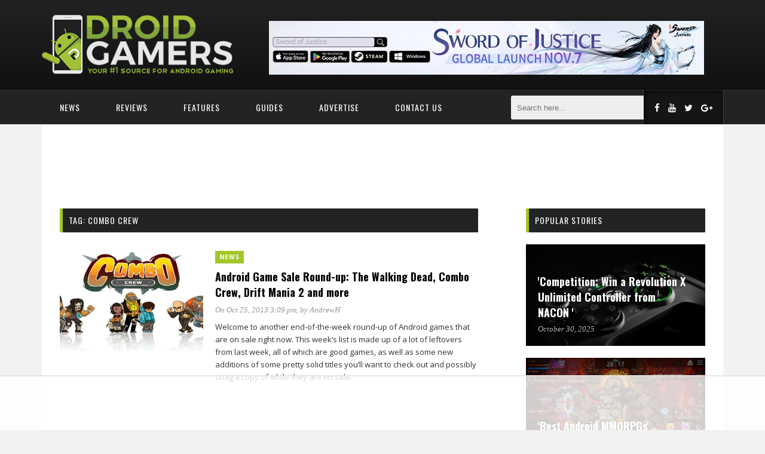

--- FILE ---
content_type: text/html; charset=UTF-8
request_url: https://www.droidgamers.com/tag/combo-crew/
body_size: 11112
content:
<!DOCTYPE html><html lang=en-GB><head><meta charset="UTF-8"><meta http-equiv="X-UA-Compatible" content="IE=edge"><meta name="viewport" content="width=device-width, initial-scale=1"><link rel=profile href="https://gmpg.org/xfn/11"><link rel=pingback href=/xmlrpc.php> <script data-no-optimize=1 data-cfasync=false>!function(){"use strict";function e(e){const t=e.match(/((?=([a-z0-9._!#$%+^&*()[\]<>-]+))\2@[a-z0-9._-]+\.[a-z0-9._-]+)/gi);return t?t[0]:""}function t(t){return e(a(t.toLowerCase()))}function a(e){return e.replace(/\s/g,"")}async function n(e){const t={sha256Hash:"",sha1Hash:""};if(!("msCrypto"in window)&&"https:"===location.protocol&&"crypto"in window&&"TextEncoder"in window){const a=(new TextEncoder).encode(e),[n,r]=await Promise.all([i("SHA-256",a),i("SHA-1",a)]);t.sha256Hash=n,t.sha1Hash=r}return t}async function i(e,t){const a=await crypto.subtle.digest(e,t);return Array.from(new Uint8Array(a)).map(e=>("00"+e.toString(16)).slice(-2)).join("")}function r(e){let t=!0;return Object.keys(e).forEach(a=>{0===e[a].length&&(t=!1)}),t}function o(e,t,a){e.splice(t,1);const n="?"+e.join("&")+a.hash;history.replaceState(null,"",n)}var s={checkEmail:e,validateEmail:t,trimInput:a,hashEmail:n,hasHashes:r,removeEmailAndReplaceHistory:o,detectEmails:async function(){const e=new URL(window.location.href),a=Array.from(e.searchParams.entries()).map(e=>`${e[0]}=${e[1]}`);let i,s;const c=["adt_eih","sh_kit"];if(a.forEach((e,t)=>{const a=decodeURIComponent(e),[n,r]=a.split("=");if("adt_ei"===n&&(i={value:r,index:t,emsrc:"url"}),c.includes(n)){s={value:r,index:t,emsrc:"sh_kit"===n?"urlhck":"urlh"}}}),window.adthrive=window.adthrive||{},window.adthrive.cmd=window.adthrive.cmd||[],i)t(i.value)&&n(i.value).then(e=>{if(r(e)){const t={value:e,created:Date.now()};window.adthrive.cmd.push((function(){window.adthrive.api.browserStorage.setInternalLocalStorage("adt_ei",JSON.stringify(t)),window.adthrive.api.browserStorage.setInternalLocalStorage("adt_emsrc",i.emsrc)}))}});else if(s){const e={value:{sha256Hash:s.value,sha1Hash:""},created:Date.now()};window.adthrive.cmd.push((function(){window.adthrive.api.browserStorage.setInternalLocalStorage("adt_ei",JSON.stringify(e)),window.adthrive.api.browserStorage.setInternalLocalStorage("adt_emsrc",s.emsrc)}))}i&&o(a,i.index,e),s&&o(a,s.index,e)},cb:"adthrive"};const{detectEmails:c,cb:d}=s;c()}();</script><meta name='robots' content='index, follow, max-image-preview:large, max-snippet:-1, max-video-preview:-1'><style>img:is([sizes="auto" i], [sizes^="auto," i]){contain-intrinsic-size:3000px 1500px}</style> <script data-no-optimize=1 data-cfasync=false>(function(w,d){w.adthrive=w.adthrive||{};w.adthrive.cmd=w.adthrive.cmd||[];w.adthrive.plugin='adthrive-ads-3.7.6';w.adthrive.host='ads.adthrive.com';w.adthrive.integration='plugin';var commitParam=(w.adthriveCLS&&w.adthriveCLS.bucket!=='prod'&&w.adthriveCLS.branch)?'&commit='+w.adthriveCLS.branch:'';var s=d.createElement('script');s.async=true;s.referrerpolicy='no-referrer-when-downgrade';s.src='https://'+w.adthrive.host+'/sites/6310cebb764d315031eb879c/ads.min.js?referrer='+w.encodeURIComponent(w.location.href)+commitParam+'&cb='+(Math.floor(Math.random()*100)+1)+'';var n=d.getElementsByTagName('script')[0];n.parentNode.insertBefore(s,n);})(window,document);</script> <link rel=dns-prefetch href=https://ads.adthrive.com/ ><link rel=preconnect href=https://ads.adthrive.com/ ><link rel=preconnect href=https://ads.adthrive.com/ crossorigin><title>Combo Crew Archives - Droid Gamers</title><link rel=canonical href=https://www.droidgamers.com/tag/combo-crew/ ><meta property="og:locale" content="en_GB"><meta property="og:type" content="article"><meta property="og:title" content="Combo Crew Archives - Droid Gamers"><meta property="og:url" content="https://www.droidgamers.com/tag/combo-crew/"><meta property="og:site_name" content="Droid Gamers"><meta name="twitter:card" content="summary_large_image"> <script type=application/ld+json class=yoast-schema-graph>{"@context":"https://schema.org","@graph":[{"@type":"CollectionPage","@id":"https://www.droidgamers.com/tag/combo-crew/","url":"https://www.droidgamers.com/tag/combo-crew/","name":"Combo Crew Archives - Droid Gamers","isPartOf":{"@id":"https://www.droidgamers.com/#website"},"primaryImageOfPage":{"@id":"https://www.droidgamers.com/tag/combo-crew/#primaryimage"},"image":{"@id":"https://www.droidgamers.com/tag/combo-crew/#primaryimage"},"thumbnailUrl":"/wp-content/uploads/2013/04/Combo-Crew-Android-Games.jpg","breadcrumb":{"@id":"https://www.droidgamers.com/tag/combo-crew/#breadcrumb"},"inLanguage":"en-GB"},{"@type":"ImageObject","inLanguage":"en-GB","@id":"https://www.droidgamers.com/tag/combo-crew/#primaryimage","url":"/wp-content/uploads/2013/04/Combo-Crew-Android-Games.jpg","contentUrl":"/wp-content/uploads/2013/04/Combo-Crew-Android-Games.jpg","width":960,"height":335},{"@type":"BreadcrumbList","@id":"https://www.droidgamers.com/tag/combo-crew/#breadcrumb","itemListElement":[{"@type":"ListItem","position":1,"name":"Home","item":"https://www.droidgamers.com/"},{"@type":"ListItem","position":2,"name":"Combo Crew"}]},{"@type":"WebSite","@id":"https://www.droidgamers.com/#website","url":"https://www.droidgamers.com/","name":"Droid Gamers","description":"The only Android gaming codes, guides, and news site that really matters","potentialAction":[{"@type":"SearchAction","target":{"@type":"EntryPoint","urlTemplate":"https://www.droidgamers.com/search/{search_term_string}"},"query-input":{"@type":"PropertyValueSpecification","valueRequired":true,"valueName":"search_term_string"}}],"inLanguage":"en-GB"}]}</script> <link rel=dns-prefetch href=//cdnjs.cloudflare.com><link rel=dns-prefetch href=//fonts.googleapis.com><link rel=preconnect href=https://fonts.gstatic.com crossorigin><link rel=alternate type=application/rss+xml title="Droid Gamers &raquo; Feed" href=https://www.droidgamers.com/feed/ ><link rel=stylesheet href="/wp-includes/css/dist/block-library/style.min.css?ver=6.8.1"><style id=classic-theme-styles-inline-css>/*! This file is auto-generated */
.wp-block-button__link{color:#fff;background-color:#32373c;border-radius:9999px;box-shadow:none;text-decoration:none;padding:calc(.667em + 2px) calc(1.333em + 2px);font-size:1.125em}.wp-block-file__button{background:#32373c;color:#fff;text-decoration:none}</style><style id=esf-fb-halfwidth-style-inline-css>.wp-block-create-block-easy-social-feed-facebook-carousel{background-color:#21759b;color:#fff;padding:2px}</style><style id=esf-fb-fullwidth-style-inline-css>.wp-block-create-block-easy-social-feed-facebook-carousel{background-color:#21759b;color:#fff;padding:2px}</style><style id=esf-fb-thumbnail-style-inline-css>.wp-block-create-block-easy-social-feed-facebook-carousel{background-color:#21759b;color:#fff;padding:2px}</style><style id=global-styles-inline-css>/*<![CDATA[*/:root{--wp--preset--aspect-ratio--square:1;--wp--preset--aspect-ratio--4-3:4/3;--wp--preset--aspect-ratio--3-4:3/4;--wp--preset--aspect-ratio--3-2:3/2;--wp--preset--aspect-ratio--2-3:2/3;--wp--preset--aspect-ratio--16-9:16/9;--wp--preset--aspect-ratio--9-16:9/16;--wp--preset--color--black:#000;--wp--preset--color--cyan-bluish-gray:#abb8c3;--wp--preset--color--white:#fff;--wp--preset--color--pale-pink:#f78da7;--wp--preset--color--vivid-red:#cf2e2e;--wp--preset--color--luminous-vivid-orange:#ff6900;--wp--preset--color--luminous-vivid-amber:#fcb900;--wp--preset--color--light-green-cyan:#7bdcb5;--wp--preset--color--vivid-green-cyan:#00d084;--wp--preset--color--pale-cyan-blue:#8ed1fc;--wp--preset--color--vivid-cyan-blue:#0693e3;--wp--preset--color--vivid-purple:#9b51e0;--wp--preset--gradient--vivid-cyan-blue-to-vivid-purple:linear-gradient(135deg,rgba(6,147,227,1) 0%,rgb(155,81,224) 100%);--wp--preset--gradient--light-green-cyan-to-vivid-green-cyan:linear-gradient(135deg,rgb(122,220,180) 0%,rgb(0,208,130) 100%);--wp--preset--gradient--luminous-vivid-amber-to-luminous-vivid-orange:linear-gradient(135deg,rgba(252,185,0,1) 0%,rgba(255,105,0,1) 100%);--wp--preset--gradient--luminous-vivid-orange-to-vivid-red:linear-gradient(135deg,rgba(255,105,0,1) 0%,rgb(207,46,46) 100%);--wp--preset--gradient--very-light-gray-to-cyan-bluish-gray:linear-gradient(135deg,rgb(238,238,238) 0%,rgb(169,184,195) 100%);--wp--preset--gradient--cool-to-warm-spectrum:linear-gradient(135deg,rgb(74,234,220) 0%,rgb(151,120,209) 20%,rgb(207,42,186) 40%,rgb(238,44,130) 60%,rgb(251,105,98) 80%,rgb(254,248,76) 100%);--wp--preset--gradient--blush-light-purple:linear-gradient(135deg,rgb(255,206,236) 0%,rgb(152,150,240) 100%);--wp--preset--gradient--blush-bordeaux:linear-gradient(135deg,rgb(254,205,165) 0%,rgb(254,45,45) 50%,rgb(107,0,62) 100%);--wp--preset--gradient--luminous-dusk:linear-gradient(135deg,rgb(255,203,112) 0%,rgb(199,81,192) 50%,rgb(65,88,208) 100%);--wp--preset--gradient--pale-ocean:linear-gradient(135deg,rgb(255,245,203) 0%,rgb(182,227,212) 50%,rgb(51,167,181) 100%);--wp--preset--gradient--electric-grass:linear-gradient(135deg,rgb(202,248,128) 0%,rgb(113,206,126) 100%);--wp--preset--gradient--midnight:linear-gradient(135deg,rgb(2,3,129) 0%,rgb(40,116,252) 100%);--wp--preset--font-size--small:13px;--wp--preset--font-size--medium:20px;--wp--preset--font-size--large:36px;--wp--preset--font-size--x-large:42px;--wp--preset--spacing--20:0.44rem;--wp--preset--spacing--30:0.67rem;--wp--preset--spacing--40:1rem;--wp--preset--spacing--50:1.5rem;--wp--preset--spacing--60:2.25rem;--wp--preset--spacing--70:3.38rem;--wp--preset--spacing--80:5.06rem;--wp--preset--shadow--natural:6px 6px 9px rgba(0, 0, 0, 0.2);--wp--preset--shadow--deep:12px 12px 50px rgba(0, 0, 0, 0.4);--wp--preset--shadow--sharp:6px 6px 0px rgba(0, 0, 0, 0.2);--wp--preset--shadow--outlined:6px 6px 0px -3px rgba(255, 255, 255, 1), 6px 6px rgba(0, 0, 0, 1);--wp--preset--shadow--crisp:6px 6px 0px rgba(0, 0, 0, 1)}:where(.is-layout-flex){gap:0.5em}:where(.is-layout-grid){gap:0.5em}body .is-layout-flex{display:flex}.is-layout-flex{flex-wrap:wrap;align-items:center}.is-layout-flex>:is(*,div){margin:0}body .is-layout-grid{display:grid}.is-layout-grid>:is(*,div){margin:0}:where(.wp-block-columns.is-layout-flex){gap:2em}:where(.wp-block-columns.is-layout-grid){gap:2em}:where(.wp-block-post-template.is-layout-flex){gap:1.25em}:where(.wp-block-post-template.is-layout-grid){gap:1.25em}.has-black-color{color:var(--wp--preset--color--black) !important}.has-cyan-bluish-gray-color{color:var(--wp--preset--color--cyan-bluish-gray) !important}.has-white-color{color:var(--wp--preset--color--white) !important}.has-pale-pink-color{color:var(--wp--preset--color--pale-pink) !important}.has-vivid-red-color{color:var(--wp--preset--color--vivid-red) !important}.has-luminous-vivid-orange-color{color:var(--wp--preset--color--luminous-vivid-orange) !important}.has-luminous-vivid-amber-color{color:var(--wp--preset--color--luminous-vivid-amber) !important}.has-light-green-cyan-color{color:var(--wp--preset--color--light-green-cyan) !important}.has-vivid-green-cyan-color{color:var(--wp--preset--color--vivid-green-cyan) !important}.has-pale-cyan-blue-color{color:var(--wp--preset--color--pale-cyan-blue) !important}.has-vivid-cyan-blue-color{color:var(--wp--preset--color--vivid-cyan-blue) !important}.has-vivid-purple-color{color:var(--wp--preset--color--vivid-purple) !important}.has-black-background-color{background-color:var(--wp--preset--color--black) !important}.has-cyan-bluish-gray-background-color{background-color:var(--wp--preset--color--cyan-bluish-gray) !important}.has-white-background-color{background-color:var(--wp--preset--color--white) !important}.has-pale-pink-background-color{background-color:var(--wp--preset--color--pale-pink) !important}.has-vivid-red-background-color{background-color:var(--wp--preset--color--vivid-red) !important}.has-luminous-vivid-orange-background-color{background-color:var(--wp--preset--color--luminous-vivid-orange) !important}.has-luminous-vivid-amber-background-color{background-color:var(--wp--preset--color--luminous-vivid-amber) !important}.has-light-green-cyan-background-color{background-color:var(--wp--preset--color--light-green-cyan) !important}.has-vivid-green-cyan-background-color{background-color:var(--wp--preset--color--vivid-green-cyan) !important}.has-pale-cyan-blue-background-color{background-color:var(--wp--preset--color--pale-cyan-blue) !important}.has-vivid-cyan-blue-background-color{background-color:var(--wp--preset--color--vivid-cyan-blue) !important}.has-vivid-purple-background-color{background-color:var(--wp--preset--color--vivid-purple) !important}.has-black-border-color{border-color:var(--wp--preset--color--black) !important}.has-cyan-bluish-gray-border-color{border-color:var(--wp--preset--color--cyan-bluish-gray) !important}.has-white-border-color{border-color:var(--wp--preset--color--white) !important}.has-pale-pink-border-color{border-color:var(--wp--preset--color--pale-pink) !important}.has-vivid-red-border-color{border-color:var(--wp--preset--color--vivid-red) !important}.has-luminous-vivid-orange-border-color{border-color:var(--wp--preset--color--luminous-vivid-orange) !important}.has-luminous-vivid-amber-border-color{border-color:var(--wp--preset--color--luminous-vivid-amber) !important}.has-light-green-cyan-border-color{border-color:var(--wp--preset--color--light-green-cyan) !important}.has-vivid-green-cyan-border-color{border-color:var(--wp--preset--color--vivid-green-cyan) !important}.has-pale-cyan-blue-border-color{border-color:var(--wp--preset--color--pale-cyan-blue) !important}.has-vivid-cyan-blue-border-color{border-color:var(--wp--preset--color--vivid-cyan-blue) !important}.has-vivid-purple-border-color{border-color:var(--wp--preset--color--vivid-purple) !important}.has-vivid-cyan-blue-to-vivid-purple-gradient-background{background:var(--wp--preset--gradient--vivid-cyan-blue-to-vivid-purple) !important}.has-light-green-cyan-to-vivid-green-cyan-gradient-background{background:var(--wp--preset--gradient--light-green-cyan-to-vivid-green-cyan) !important}.has-luminous-vivid-amber-to-luminous-vivid-orange-gradient-background{background:var(--wp--preset--gradient--luminous-vivid-amber-to-luminous-vivid-orange) !important}.has-luminous-vivid-orange-to-vivid-red-gradient-background{background:var(--wp--preset--gradient--luminous-vivid-orange-to-vivid-red) !important}.has-very-light-gray-to-cyan-bluish-gray-gradient-background{background:var(--wp--preset--gradient--very-light-gray-to-cyan-bluish-gray) !important}.has-cool-to-warm-spectrum-gradient-background{background:var(--wp--preset--gradient--cool-to-warm-spectrum) !important}.has-blush-light-purple-gradient-background{background:var(--wp--preset--gradient--blush-light-purple) !important}.has-blush-bordeaux-gradient-background{background:var(--wp--preset--gradient--blush-bordeaux) !important}.has-luminous-dusk-gradient-background{background:var(--wp--preset--gradient--luminous-dusk) !important}.has-pale-ocean-gradient-background{background:var(--wp--preset--gradient--pale-ocean) !important}.has-electric-grass-gradient-background{background:var(--wp--preset--gradient--electric-grass) !important}.has-midnight-gradient-background{background:var(--wp--preset--gradient--midnight) !important}.has-small-font-size{font-size:var(--wp--preset--font-size--small) !important}.has-medium-font-size{font-size:var(--wp--preset--font-size--medium) !important}.has-large-font-size{font-size:var(--wp--preset--font-size--large) !important}.has-x-large-font-size{font-size:var(--wp--preset--font-size--x-large) !important}:where(.wp-block-post-template.is-layout-flex){gap:1.25em}:where(.wp-block-post-template.is-layout-grid){gap:1.25em}:where(.wp-block-columns.is-layout-flex){gap:2em}:where(.wp-block-columns.is-layout-grid){gap:2em}:root :where(.wp-block-pullquote){font-size:1.5em;line-height:1.6}/*]]>*/</style><link rel=stylesheet href="/wp-content/plugins/easy-facebook-likebox/frontend/assets/css/esf-custom-fonts.css?ver=6.8.1"><link rel=stylesheet href="/wp-content/plugins/easy-facebook-likebox/facebook/frontend/assets/css/esf-free-popup.css?ver=6.6.5"><link rel=stylesheet href="/wp-content/plugins/easy-facebook-likebox/facebook/frontend/assets/css/easy-facebook-likebox-frontend.css?ver=6.6.5"><link rel=stylesheet href="/wp-admin/admin-ajax.php?action=easy-facebook-likebox-customizer-style&#038;ver=6.6.5"><link rel=stylesheet href="/wp-content/plugins/simple-youtube-responsive/css/yt-responsive.css?ver=3.2.5"><link rel=stylesheet href="/wp-content/plugins/extendify/public/build/utility-minimum.css?ver=6.8.1"><link rel=stylesheet href="/wp-content/themes/kappa/assets/css/font-awesome.min.css?ver=6.8.1"><link rel=stylesheet href="//fonts.googleapis.com/css?family=Oswald%3A400%2C300%2C700&#038;ver=6.8.1"><link rel=stylesheet href="/wp-content/themes/kappa/style.css?ver=5.2.0"><link rel=stylesheet href="/wp-content/themes/kappa/assets/css/responsive.css?ver=6.8.1"><link rel=stylesheet href="/wp-content/themes/kappa/assets/css/slicknav.css?ver=6.8.1"><link rel=stylesheet href="/wp-content/themes/kappa/assets/css/jetpack.css?ver=6.8.1"><link rel=stylesheet href="/wp-content/themes/kappa/assets/css/owl.carousel.css?ver=6.8.1"><link rel=stylesheet href="/wp-content/themes/kappa/assets/css/droid.css?ver=5.2.0"><link rel=stylesheet href="/wp-content/plugins/easy-facebook-likebox/frontend/assets/css/esf-custom-fonts.css?ver=6.8.1"><link rel=stylesheet href="/wp-content/plugins/easy-facebook-likebox//instagram/frontend/assets/css/esf-insta-frontend.css?ver=6.8.1"><link rel=stylesheet href="/wp-admin/admin-ajax.php?action=esf-insta-customizer-style&#038;ver=6.8.1"><link rel=stylesheet href="/wp-content/uploads/hurrytimer/css/b14a872c86ebd568.css?ver=6.8.1"><link rel=preload as=style href="https://fonts.googleapis.com/css?family=Open%20Sans:300,400,500,600,700,800,300italic,400italic,500italic,600italic,700italic,800italic%7COswald:200,300,400,500,600,700&#038;display=swap&#038;ver=1671188760"><script src="/cdn-cgi/scripts/7d0fa10a/cloudflare-static/rocket-loader.min.js" data-cf-settings="5113d41e4f9de1404b3926bc-|49"></script><link rel=stylesheet href="https://fonts.googleapis.com/css?family=Open%20Sans:300,400,500,600,700,800,300italic,400italic,500italic,600italic,700italic,800italic%7COswald:200,300,400,500,600,700&#038;display=swap&#038;ver=1671188760" media=print onload="this.media='all'"><noscript><link rel=stylesheet href="https://fonts.googleapis.com/css?family=Open%20Sans:300,400,500,600,700,800,300italic,400italic,500italic,600italic,700italic,800italic%7COswald:200,300,400,500,600,700&#038;display=swap&#038;ver=1671188760"></noscript><link rel=stylesheet href="/wp-admin/admin-ajax.php?action=marstheme_custom_css"> <script src="/wp-includes/js/jquery/jquery.min.js?ver=3.7.1" id=jquery-core-js type="5113d41e4f9de1404b3926bc-text/javascript"></script> <script src="/wp-includes/js/jquery/jquery-migrate.min.js?ver=3.4.1" id=jquery-migrate-js type="5113d41e4f9de1404b3926bc-text/javascript"></script> <script src="/wp-content/plugins/easy-facebook-likebox/facebook/frontend/assets/js/esf-free-popup.min.js?ver=6.6.5" id=easy-facebook-likebox-popup-script-js type="5113d41e4f9de1404b3926bc-text/javascript"></script> <script id=easy-facebook-likebox-public-script-js-extra type="5113d41e4f9de1404b3926bc-text/javascript">var public_ajax={"ajax_url":"https:\/\/www.droidgamers.com\/wp-admin\/admin-ajax.php","efbl_is_fb_pro":""};</script> <script src="/wp-content/plugins/easy-facebook-likebox/facebook/frontend/assets/js/public.js?ver=6.6.5" id=easy-facebook-likebox-public-script-js type="5113d41e4f9de1404b3926bc-text/javascript"></script> <script src="/wp-content/plugins/easy-facebook-likebox/frontend/assets/js/imagesloaded.pkgd.min.js?ver=6.8.1" id=imagesloaded.pkgd.min-js type="5113d41e4f9de1404b3926bc-text/javascript"></script> <script id=esf-insta-public-js-extra type="5113d41e4f9de1404b3926bc-text/javascript">var esf_insta={"ajax_url":"https:\/\/www.droidgamers.com\/wp-admin\/admin-ajax.php","version":"free","nonce":"62293e7694"};</script> <script src="/wp-content/plugins/easy-facebook-likebox//instagram/frontend/assets/js/esf-insta-public.js?ver=1" id=esf-insta-public-js type="5113d41e4f9de1404b3926bc-text/javascript"></script> <meta name="generator" content="Redux 4.5.7"> <script src=https://cdn.usefathom.com/script.js data-site=IQLRYUTJ defer type="5113d41e4f9de1404b3926bc-text/javascript"></script>   <script async src="https://www.googletagmanager.com/gtag/js?id=G-Z3KQXK7FND" type="5113d41e4f9de1404b3926bc-text/javascript"></script> <script type="5113d41e4f9de1404b3926bc-text/javascript">window.dataLayer=window.dataLayer||[];function gtag(){dataLayer.push(arguments);}
gtag('js',new Date());gtag('config','G-Z3KQXK7FND');</script><link rel="shortcut icon" href=https://www.droidgamers.com/wp-content/uploads/2017/04/android-icon-72x72.png><style>.site-title a,.site-description{color:#fff}</style><style id=marstheme_global_data-dynamic-css title=dynamic-css class=redux-options-output>body{font-family:"Open Sans"}.top-social
a{color:#FFF}.footer-social
a{color:#888}#navigation .menu li
a{font-family:Oswald}#navigation{background-color:#222325}#navigation .menu li
a{color:#FFF}#navigation .menu li a:hover, #navigation .menu .current-menu-item>a{color:#999}#navigation .menu .sub-menu
a{color:#FFF}#navigation .menu .sub-menu li a:hover, #navigation .menu .sub-menu .current-menu-item
a{background-color:#222325}#navigation .menu .sub-menu .current-menu-item
a{color:#999}.entry-title, .entry-title
a{font-family:Oswald}.post-entry
p{font-family:"Open Sans"}.widget-title{font-family:Oswald;font-weight:normal;font-style:normal}.widget-title{background-color:#222325}span.cat
a{background-color:#ef3418}span.cat
a{color:#FFF}.post-entry .more-link{color:#49BF13}.comment-box{background-color:#bbb}.comment-box
a{color:#FFF}.comment-reply-link{background-color:#eee}.comment-reply-link{color:#999}</style></head><body class="archive tag tag-combo-crew tag-8748 wp-theme-kappa right-sidebar"><header id=header><div class=container><div id=logo> <a title="The only Android gaming codes, guides, and news site that really matters" href=https://www.droidgamers.com/ > <img class=img-responsive alt="The only Android gaming codes, guides, and news site that really matters" src=https://www.droidgamers.com/wp-content/uploads/2017/04/droid-gamers.png> </a></div><div id=header-banner> <a href=https://soj-us-pre.onelink.me/d1IR/ukii8aqu target=_blank> <img src=/wp-content/uploads/2025/10/728-x-90.jpg alt="leaderboard desktop" class=img-repsonsive> </a></div></div></header><nav id=navigation><div class=container><ul id=menu-mainmenu class=menu><li id=menu-item-36325 class="menu-item menu-item-type-custom menu-item-object-custom menu-item-home menu-item-36325"><a href="https://www.droidgamers.com/">News</a></li> <li id=menu-item-39589 class="menu-item menu-item-type-taxonomy menu-item-object-category menu-item-39589"><a href=/reviews/ >Reviews</a></li> <li id=menu-item-39590 class="menu-item menu-item-type-taxonomy menu-item-object-category menu-item-39590"><a href=/features/ >Features</a></li> <li id=menu-item-67555 class="menu-item menu-item-type-taxonomy menu-item-object-category menu-item-67555"><a href=/guides/ >Guides</a></li> <li id=menu-item-38479 class="menu-item menu-item-type-post_type menu-item-object-page menu-item-38479"><a href=https://www.droidgamers.com/advertise/ >Advertise</a></li> <li id=menu-item-38421 class="menu-item menu-item-type-post_type menu-item-object-page menu-item-38421"><a href=https://www.droidgamers.com/contact-us/ >Contact Us</a></li></ul><div class=menu-mobile></div><div id=search-bar><form method=post class=search-wrapper action=https://www.droidgamers.com/ > <input type=text name=s value placeholder="Search here..."> <button type=submit><i class="fa fa-search"></i></button></form></div><div class=top-social> <a class=social-facebook target=_blank href=https://www.facebook.com/TheDroidGamers><i class="fa fa-facebook"></i></a><a class=social-youtube target=_blank href=https://www.youtube.com/user/TheDroidGamers><i class="fa fa-youtube"></i></a><a class=social-twitter target=_blank href=https://twitter.com/DroidGamers><i class="fa fa-twitter"></i></a><a class=social-google-plus target=_blank href=https://plus.google.com/+DroidGamers><i class="fa fa-google-plus"></i></a></div></div></nav><div class=container><div id=content><div id=main><div class=archive-box><h1>Tag: <span>Combo Crew</span></h1></div><article class="list-item post-18234 post type-post status-publish format-standard has-post-thumbnail hentry category-news tag-3d tag-3d-games tag-action tag-action-games tag-android tag-android-game-sales tag-arcade tag-arcade-games tag-combo-crew tag-discount tag-drift-mania-championship-2 tag-droid tag-game tag-game-news tag-game-sales tag-games tag-gaming tag-gaming-news tag-mobile tag-multiplayer tag-new tag-new-android-game-sales tag-news tag-racing tag-racing-games tag-retro tag-retro-games tag-rpg tag-rpg-games tag-rts tag-rts-games tag-strategy tag-strategy-games tag-tablet-games tag-tablet-gaming tag-tower-defense tag-walking-dead"><div class=post-image> <a href=/news/android-game-sale-round-up-the-walking-dead-combo-crew-drift-mania-2-and-more/ ><img class=wp-post-image alt=Combo-Crew-Android-Games src=/wp-content/uploads/2013/04/Combo-Crew-Android-Games-448x316.jpg></a></div><div class=list-content><div class=post-header> <span class=cat><a href=/news/ rel="category tag">News</a></span><h2 class="entry-title"><a href=https://www.droidgamers.com/news/android-game-sale-round-up-the-walking-dead-combo-crew-drift-mania-2-and-more/ rel=bookmark>Android Game Sale Round-up: The Walking Dead, Combo Crew, Drift Mania 2 and more</a></h2><div class=post-meta> <span><a href=/2013/10/25/ >On Oct 25, 2013 3:09 pm</a>, by <a href=https://www.droidgamers.com/author/extremet/ >AndrewH</a></span></div></div><div class=post-entry><p>Welcome to another end-of-the-week round-up of Android games that are on sale right now. This week&#8217;s list is made up of a lot of leftovers from last week, all of which are good games, as well as some new additions of some pretty solid titles you&#8217;ll want to check out and possibly snag a copy of while they are on sale.</p></div></div></article><article class="list-item post-17419 post type-post status-publish format-standard has-post-thumbnail hentry category-news tag-action tag-action-games tag-android tag-arcade tag-arcade-games tag-capcom tag-combo-crew tag-droid tag-game tag-game-news tag-games tag-gaming tag-gaming-news tag-mobile tag-new tag-new-update tag-news tag-tablet-games tag-tablet-gaming tag-the-game-bakers tag-update"><div class=post-image> <a href=/news/the-combo-crew-is-getting-a-new-challenger-and-its-a-capcom-character/ ><img class=wp-post-image alt=Combo-Crew-Android-Games src=/wp-content/uploads/2013/04/Combo-Crew-Android-Games-448x316.jpg></a></div><div class=list-content><div class=post-header> <span class=cat><a href=/news/ rel="category tag">News</a></span><h2 class="entry-title"><a href=https://www.droidgamers.com/news/the-combo-crew-is-getting-a-new-challenger-and-its-a-capcom-character/ rel=bookmark>The Combo Crew is getting a new challenger and its a Capcom character</a></h2><div class=post-meta> <span><a href=/2013/07/23/ >On Jul 23, 2013 7:30 pm</a>, by <a href=https://www.droidgamers.com/author/extremet/ >AndrewH</a></span></div></div><div class=post-entry><p>The old school style arcade brawler from The Game Bakers is getting a new challenger soon and according to the developers it may be someone you already know. That is because this new challenger is apparently already appearing in a Capcom game as well. In other words there is a Capcom character that will be making its way to <em>Combo Crew</em> soon.</p></div></div></article><article class="list-item post-17348 post type-post status-publish format-standard has-post-thumbnail hentry category-news tag-action tag-action-games tag-android tag-arcade tag-arcade-games tag-combo-crew tag-droid tag-game tag-game-news tag-games tag-gaming tag-gaming-news tag-mobile tag-new tag-new-update tag-news tag-tablet-games tag-tablet-gaming tag-the-game-bakers tag-update"><div class=post-image> <a href=/news/old-school-style-brawler-combo-crew-gets-updated-with-new-content/ ><img class=wp-post-image alt=Combo-Crew-Android-Games src=/wp-content/uploads/2013/04/Combo-Crew-Android-Games-448x316.jpg></a></div><div class=list-content><div class=post-header> <span class=cat><a href=/news/ rel="category tag">News</a></span><h2 class="entry-title"><a href=https://www.droidgamers.com/news/old-school-style-brawler-combo-crew-gets-updated-with-new-content/ rel=bookmark>Old school style brawler Combo Crew gets updated with new content</a></h2><div class=post-meta> <span><a href=/2013/07/18/ >On Jul 18, 2013 11:00 am</a>, by <a href=https://www.droidgamers.com/author/extremet/ >AndrewH</a></span></div></div><div class=post-entry><p>The Game Bakers rather enjoyable old school style brawler called <em>Combo Crew</em> has had an updated pushed out to it this morning. This update brings with it a variety of features and content that expand the game in a variety of ways including a whole new chapter to beat people up in.</p></div></div></article><article class="list-item post-16621 post type-post status-publish format-standard has-post-thumbnail hentry category-uncategorized tag-action tag-action-games tag-android tag-arcade tag-arcade-games tag-combo-crew tag-droid tag-game tag-games tag-gaming tag-gaming-news tag-mobile tag-new tag-new-android-games tag-news tag-tablet-games tag-tablet-gaming tag-the-game-bakers"><div class=post-image> <a href=/uncategorized/old-school-style-brawler-combo-crew-smashes-onto-google-play/ ><img class=wp-post-image alt=Combo-Crew-Android-Games src=/wp-content/uploads/2013/04/Combo-Crew-Android-Games-448x316.jpg></a></div><div class=list-content><div class=post-header> <span class=cat><a href=/uncategorized/ rel="category tag">Uncategorized</a></span><h2 class="entry-title"><a href=https://www.droidgamers.com/uncategorized/old-school-style-brawler-combo-crew-smashes-onto-google-play/ rel=bookmark>Old school style brawler Combo Crew smashes onto Google Play</a></h2><div class=post-meta> <span><a href=/2013/05/23/ >On May 23, 2013 4:14 pm</a>, by <a href=https://www.droidgamers.com/author/extremet/ >AndrewH</a></span></div></div><div class=post-entry><p>We&#8217;ve talked about this game a couple of times in the past and now we get to stop talking about it and you get to now go and play it. Developed by The Game Bakers, the fine folks the brought your the Squids series of games, <em>Combo Crew</em> has arrived onto Google Play this morning.</p></div></div></article><article class="list-item post-16578 post type-post status-publish format-standard has-post-thumbnail hentry category-uncategorized tag-action tag-action-games tag-android tag-arcade tag-arcade-games tag-combo-crew tag-development tag-droid tag-game tag-games tag-gaming tag-gaming-news tag-mobile tag-multipayer tag-new tag-new-android-games tag-news tag-tablet-games tag-tablet-gamig tag-the-game-bakers tag-upcoming tag-upcoming-android-games"><div class=post-image> <a href=/uncategorized/the-combo-crew-will-be-smashing-its-way-onto-android-on-may-23rd/ ><img class=wp-post-image alt=Combo-Crew-Android-Games src=/wp-content/uploads/2013/04/Combo-Crew-Android-Games-448x316.jpg></a></div><div class=list-content><div class=post-header> <span class=cat><a href=/uncategorized/ rel="category tag">Uncategorized</a></span><h2 class="entry-title"><a href=https://www.droidgamers.com/uncategorized/the-combo-crew-will-be-smashing-its-way-onto-android-on-may-23rd/ rel=bookmark>The Combo Crew will be smashing its way onto Android on May 23rd</a></h2><div class=post-meta> <span><a href=/2013/05/17/ >On May 17, 2013 7:44 pm</a>, by <a href=https://www.droidgamers.com/author/extremet/ >AndrewH</a></span></div></div><div class=post-entry><p>The Game Bakers and their upcoming brawler called <em>Combo Crew</em> is a game we talked about back in April that would be heading our way this month. Well the developers have now released an official release date for this old school style brawler and you&#8217;ll be happy to know that the game will launch next week on May 23rd.</p></div></div></article><article class="list-item post-16241 post type-post status-publish format-standard has-post-thumbnail hentry category-news tag-action tag-action-games tag-android tag-arcade tag-arcade-games tag-combo-crew tag-development tag-droid tag-game tag-games tag-gaming tag-gaming-news tag-mobile tag-multiplayer tag-new tag-new-android-games tag-news tag-tablet-games tag-tablet-gaming tag-the-game-bakers tag-upcoming tag-upcoming-android-games"><div class=post-image> <a href=/news/the-combo-crew-will-be-bringing-old-school-brawling-to-android-in-may/ ><img class=wp-post-image alt=Combo-Crew-Android-Games src=/wp-content/uploads/2013/04/Combo-Crew-Android-Games-448x316.jpg></a></div><div class=list-content><div class=post-header> <span class=cat><a href=/news/ rel="category tag">News</a></span><h2 class="entry-title"><a href=https://www.droidgamers.com/news/the-combo-crew-will-be-bringing-old-school-brawling-to-android-in-may/ rel=bookmark>The Combo Crew will be bringing old school brawling to Android in May</a></h2><div class=post-meta> <span><a href=/2013/04/25/ >On Apr 25, 2013 11:42 pm</a>, by <a href=https://www.droidgamers.com/author/extremet/ >AndrewH</a></span></div></div><div class=post-entry><p>We&#8217;ve already talked about one <a href=index.php/game-news/android-game-news/5945-nes-retku-is-a-retro-style-homage-to-the-old-school-beat-em-up-games target=_self rel=noopener>retro style beat-em-up game</a> last week that will be making its way to Android soon. Now we get to take a quick look at another one that is slated for release next month called <em>The Combo Crew</em>. Developed by The Game Baker, this is another game that will take you back down memory lane to a time when these games were popular and there were plenty of them to play.</p></div></div></article></div><aside id=sidebar><div id=wpb_widget-3 class="widget widget_wpb_widget"><h4 class="widget-title">Popular Stories</h4><div class=popular-item style="background-image: url(/wp-content/uploads/2025/10/XBXREVXU_LFA02.jpg );">';<div class=popular-info-wrapper><div class=popular-info><h2><a href=/news/competition-win-a-revolution-x-unlimited-controller-from-nacon/ >'Competition: Win a Revolution X Unlimited Controller from NACON '</a></h2> <span class=meta><a href>October 30, 2025</a></span></div></div><div class=popular-overlay></div></div><div class=popular-item style="background-image: url(/wp-content/uploads/2024/02/maplestory-m.jpg );">';<div class=popular-info-wrapper><div class=popular-info><h2><a href=/features/best-android-mmorpgs/ >'Best Android MMORPGs'</a></h2> <span class=meta><a href>October 8, 2025</a></span></div></div><div class=popular-overlay></div></div><div class=popular-item style="background-image: url(/wp-content/uploads/2024/10/fisch-enchants-tier-list.jpg );">';<div class=popular-info-wrapper><div class=popular-info><h2><a href=/guides/fisch-enchants-tier-list/ >'Fisch Enchants Tier List For All Relics &#8211; October 2025 Rankings!'</a></h2> <span class=meta><a href>October 6, 2025</a></span></div></div><div class=popular-overlay></div></div><div class=popular-item style="background-image: url(/wp-content/uploads/2021/08/best-gacha-games.jpg );">';<div class=popular-info-wrapper><div class=popular-info><h2><a href=/features/best-android-gacha-games/ >'The Best Android Gacha Games &#8211; Updated!'</a></h2> <span class=meta><a href>September 29, 2025</a></span></div></div><div class=popular-overlay></div></div><div id=recent-posts-2 class="widget widget_recent_entries"><h4 class="widget-title">Recent Posts</h4><ul> <li> <a href=/news/crunchyroll-gift/ >Crunchyroll Adds Gift, a New Puzzle Platformer, to its Android Vault</a> </li> <li> <a href=/news/real-vampires/ >Real Vampires Is a New Slavic Folklore Horror Game from the Makers of Cosmic Top Secret</a> </li> <li> <a href=/news/once-human-palworld/ >Once Human x Palworld Collaboration Launches Alongside New Deviation Fusion Scenario</a> </li> <li> <a href=/features/best-android-horror-games/ >Best Android Horror Games &#8211; Happy Halloween!</a> </li> <li> <a href=/guides/fisch-anglers-glove/ >Fisch Anglers Glove &#8211; The Most Underrated Item in Fisch!</a> </li></ul></div></aside></div></div><div id=footer><div class=container><div class=footer-logo> <img alt="The only Android gaming codes, guides, and news site that really matters" src=https://www.droidgamers.com/wp-content/uploads/2017/04/droid-gamers.png></div><div class=footer-social><h4>Stay Connected</h4> <a class=social-facebook target=_blank href=https://www.facebook.com/TheDroidGamers><i class="fa fa-facebook"></i></a><a class=social-youtube target=_blank href=https://www.youtube.com/user/TheDroidGamers><i class="fa fa-youtube"></i></a><a class=social-twitter target=_blank href=https://twitter.com/DroidGamers><i class="fa fa-twitter"></i></a><a class=social-google-plus target=_blank href=https://plus.google.com/+DroidGamers><i class="fa fa-google-plus"></i></a></div></div></div><div id=copyright><div class=container><p class=left> Copyright 2025 <a href=http://droidgamers.com>Droid Gamers</a> Inc. - All Rights Reserved. - <a href=/privacy>Privacy Policy</a></p> <a href=# class=to-top> Back to Top <i class="fa fa-chevron-up"></i> </a></div></div> <script type=speculationrules>{"prefetch":[{"source":"document","where":{"and":[{"href_matches":"\/*"},{"not":{"href_matches":["\/wp-*.php","\/wp-admin\/*","\/wp-content\/uploads\/*","\/wp-content\/*","\/wp-content\/plugins\/*","\/wp-content\/themes\/kappa\/*","\/*\\?(.+)"]}},{"not":{"selector_matches":"a[rel~=\"nofollow\"]"}},{"not":{"selector_matches":".no-prefetch, .no-prefetch a"}}]},"eagerness":"conservative"}]}</script> <script type="5113d41e4f9de1404b3926bc-text/javascript">var wppl_precheck_remember_me=function(){var forms=document.querySelectorAll('form');if(forms){var rememberMeNames=['rememberme','remember','rcp_user_remember'];var rememberArray=[];for(z=0;z<rememberMeNames.length;z++){var input=document.getElementsByName(rememberMeNames[z]);if(input.length){rememberArray.push(input);}}
if(rememberArray.length){for(i=0;i<rememberArray.length;i++){for(x=0;x<rememberArray[i].length;x++){rememberArray[i][x].checked=true;}}}
var UmCheckboxIcon=document.querySelectorAll('.um-icon-android-checkbox-outline-blank');var UmCheckboxLabel=document.querySelectorAll('.um-field-checkbox');if(UmCheckboxIcon.length&&UmCheckboxLabel.length){for(i=0;i<UmCheckboxLabel.length;i++){var UMCheckboxElement=UmCheckboxLabel[i].children;var UMCheckboxElementName=UMCheckboxElement[0].getAttribute('name');if(UMCheckboxElementName==='remember'||UMCheckboxElementName==='rememberme'){UmCheckboxLabel[i].classList.add('active');UmCheckboxIcon[i].classList.add('um-icon-android-checkbox-outline');UmCheckboxIcon[i].classList.remove('um-icon-android-checkbox-outline-blank');}}}
var ArmRememberMeCheckboxContainer=document.querySelectorAll('.arm_form_input_container_rememberme');if(ArmRememberMeCheckboxContainer.length){for(i=0;i<ArmRememberMeCheckboxContainer.length;i++){var ArmRememberMeCheckbox=ArmRememberMeCheckboxContainer[i].querySelectorAll('md-checkbox');if(ArmRememberMeCheckbox.length){for(x=0;x<ArmRememberMeCheckbox.length;x++){if(ArmRememberMeCheckbox[x].classList.contains('ng-empty')){ArmRememberMeCheckbox[x].click();}}}}}}}
document.addEventListener('DOMContentLoaded',function(event){wppl_precheck_remember_me();});</script><script id=disqus_count-js-extra type="5113d41e4f9de1404b3926bc-text/javascript">var countVars={"disqusShortname":"droidgamers-1"};</script> <script src="/wp-content/plugins/disqus-comment-system/public/js/comment_count.js?ver=3.1.2" id=disqus_count-js type="5113d41e4f9de1404b3926bc-text/javascript"></script> <script src="/wp-content/plugins/simple-youtube-responsive/js/yt-responsive.min.js?ver=3.2.5" id=simple-youtube-responsive-js type="5113d41e4f9de1404b3926bc-text/javascript"></script> <script src="/wp-content/themes/kappa/assets/js/owl.carousel.js?ver=1.31" id=marstheme-owl.carousel.min-js type="5113d41e4f9de1404b3926bc-text/javascript"></script> <script src="/wp-content/themes/kappa/assets/js/jquery.slicknav.js?ver=6.8.1" id=marstheme-jquery.slicknav-js type="5113d41e4f9de1404b3926bc-text/javascript"></script> <script src="/wp-content/themes/kappa/assets/js/jquery.sticky.js?ver=6.8.1" id=marstheme-jquery.sticky-js type="5113d41e4f9de1404b3926bc-text/javascript"></script> <script src="/wp-content/themes/kappa/assets/js/jquery.fitvids.js?ver=6.8.1" id=marstheme-jquery.fitvids-js type="5113d41e4f9de1404b3926bc-text/javascript"></script> <script src="/wp-content/themes/kappa/assets/js/custom_scripts.js?ver=6.8.1" id=marstheme-custom_scripts-js type="5113d41e4f9de1404b3926bc-text/javascript"></script> <script src="https://cdnjs.cloudflare.com/ajax/libs/jquery.imagesloaded/4.1.1/imagesloaded.min.js?ver=6.8.1" id=images-loaded-js type="5113d41e4f9de1404b3926bc-text/javascript"></script> <script src="/wp-includes/js/imagesloaded.min.js?ver=5.0.0" id=imagesloaded-js type="5113d41e4f9de1404b3926bc-text/javascript"></script> <script src="/wp-includes/js/masonry.min.js?ver=4.2.2" id=masonry-js type="5113d41e4f9de1404b3926bc-text/javascript"></script> <script src="/wp-content/themes/kappa/assets/js/droid.js?ver=4.4.8" id=droid-scripts-js type="5113d41e4f9de1404b3926bc-text/javascript"></script> <script src="/wp-content/plugins/hurrytimer/assets/js/cookie.min.js?ver=3.14.1" id=hurryt-cookie-js type="5113d41e4f9de1404b3926bc-text/javascript"></script> <script src="/wp-content/plugins/hurrytimer/assets/js/jquery.countdown.min.js?ver=2.2.0" id=hurryt-countdown-js type="5113d41e4f9de1404b3926bc-text/javascript"></script> <script id=hurrytimer-js-extra type="5113d41e4f9de1404b3926bc-text/javascript">var hurrytimer_ajax_object={"ajax_url":"https:\/\/www.droidgamers.com\/wp-admin\/admin-ajax.php","ajax_nonce":"2d57eab9a4","disable_actions":"","methods":{"COOKIE":1,"IP":2,"USER_SESSION":3},"actionsOptions":{"none":1,"hide":2,"redirect":3,"stockStatus":4,"hideAddToCartButton":5,"displayMessage":6,"expire_coupon":7},"restartOptions":{"none":1,"immediately":2,"afterReload":3,"after_duration":4},"COOKIEPATH":"\/","COOKIE_DOMAIN":"","redirect_no_back":"1","expire_coupon_message":"","invalid_checkout_coupon_message":""};</script> <script src="/wp-content/plugins/hurrytimer/assets/js/hurrytimer.js?ver=2.13.0" id=hurrytimer-js type="5113d41e4f9de1404b3926bc-text/javascript"></script> <script src="/wp-admin/admin-ajax.php?action=marstheme_custom_js&amp;ver=1.0.0" id=marstheme-custom-js-js type="5113d41e4f9de1404b3926bc-text/javascript"></script> <script type="5113d41e4f9de1404b3926bc-text/javascript">!function(){"use strict";!function(e){const r={"Europe/Brussels":"gdpr","Europe/Sofia":"gdpr","Europe/Prague":"gdpr","Europe/Copenhagen":"gdpr","Europe/Berlin":"gdpr","Europe/Tallinn":"gdpr","Europe/Dublin":"gdpr","Europe/Athens":"gdpr","Europe/Madrid":"gdpr","Africa/Ceuta":"gdpr","Europe/Paris":"gdpr","Europe/Zagreb":"gdpr","Europe/Rome":"gdpr","Asia/Nicosia":"gdpr","Europe/Nicosia":"gdpr","Europe/Riga":"gdpr","Europe/Vilnius":"gdpr","Europe/Luxembourg":"gdpr","Europe/Budapest":"gdpr","Europe/Malta":"gdpr","Europe/Amsterdam":"gdpr","Europe/Vienna":"gdpr","Europe/Warsaw":"gdpr","Europe/Lisbon":"gdpr","Atlantic/Madeira":"gdpr","Europe/Bucharest":"gdpr","Europe/Ljubljana":"gdpr","Europe/Bratislava":"gdpr","Europe/Helsinki":"gdpr","Europe/Stockholm":"gdpr","Europe/London":"gdpr","Europe/Vaduz":"gdpr","Atlantic/Reykjavik":"gdpr","Europe/Oslo":"gdpr","Europe/Istanbul":"gdpr","Europe/Zurich":"gdpr"},p=(()=>{const e=Intl.DateTimeFormat().resolvedOptions().timeZone;return r[e]||null})();if(null===p||"gdpr"!==p){const r="__adblocker";if(-1===e.cookie.indexOf(r)){const p=new XMLHttpRequest;p.open("GET","https://ads.adthrive.com/abd/abd.js",!0),p.onreadystatechange=function(){if(XMLHttpRequest.DONE===p.readyState)if(200===p.status){const r=e.createElement("script");r.innerHTML=p.responseText,e.getElementsByTagName("head")[0].appendChild(r)}else{const p=new Date;p.setTime(p.getTime()+3e5),e.cookie=r+"=true; expires="+p.toUTCString()+"; path=/"}},p.send()}}}(document)}();</script><script type="5113d41e4f9de1404b3926bc-text/javascript">!function(){"use strict";var e;e=document,function(){var t,n;function r(){var t=e.createElement("script");t.src="https://cafemedia-com.videoplayerhub.com/galleryplayer.js",e.head.appendChild(t)}function a(){var t=e.cookie.match("(^|[^;]+)\\s*__adblocker\\s*=\\s*([^;]+)");return t&&t.pop()}function c(){clearInterval(n)}return{init:function(){var e;"true"===(t=a())?r():(e=0,n=setInterval((function(){100!==e&&"false"!==t||c(),"true"===t&&(r(),c()),t=a(),e++}),50))}}}().init()}();</script> <script src="/cdn-cgi/scripts/7d0fa10a/cloudflare-static/rocket-loader.min.js" data-cf-settings="5113d41e4f9de1404b3926bc-|49" defer></script></body></html> <!--
Performance optimized by W3 Total Cache. Learn more: https://www.boldgrid.com/w3-total-cache/

Object Caching 232/325 objects using Memcache
Page Caching using Disk: Enhanced 
Minified using Disk

Served from: www.droidgamers.com @ 2025-11-01 03:29:28 by W3 Total Cache
-->

--- FILE ---
content_type: text/html
request_url: https://api.intentiq.com/profiles_engine/ProfilesEngineServlet?at=39&mi=10&dpi=743264634&pt=17&dpn=1&iiqidtype=2&iiqpcid=fdd148b8-832b-4255-8288-b83e1ce6ec65&iiqpciddate=1761967773285&pcid=fdd148b8-832b-4255-8288-b83e1ce6ec65&idtype=3&gdpr=0&japs=false&jaesc=0&jafc=0&jaensc=0&jsver=0.29&testGroup=U&source=pbjs&vrref=https%3A%2F%2Fwww.droidgamers.com%2Ftag%2Fcombo-crew%2F
body_size: 53
content:
{"abPercentage":95,"adt":1,"ct":2,"isOptedOut":false,"data":{"eids":[]},"dbsaved":"false","ls":false,"cttl":86400000,"abTestUuid":"fdd148b8-832b-4255-8288-b83e1ce6ec65","tc":9,"sid":-817297874}

--- FILE ---
content_type: text/html; charset=utf-8
request_url: https://www.google.com/recaptcha/api2/aframe
body_size: 268
content:
<!DOCTYPE HTML><html><head><meta http-equiv="content-type" content="text/html; charset=UTF-8"></head><body><script nonce="aFqzRjMMHe-UWE74L3Tmzg">/** Anti-fraud and anti-abuse applications only. See google.com/recaptcha */ try{var clients={'sodar':'https://pagead2.googlesyndication.com/pagead/sodar?'};window.addEventListener("message",function(a){try{if(a.source===window.parent){var b=JSON.parse(a.data);var c=clients[b['id']];if(c){var d=document.createElement('img');d.src=c+b['params']+'&rc='+(localStorage.getItem("rc::a")?sessionStorage.getItem("rc::b"):"");window.document.body.appendChild(d);sessionStorage.setItem("rc::e",parseInt(sessionStorage.getItem("rc::e")||0)+1);localStorage.setItem("rc::h",'1761967782060');}}}catch(b){}});window.parent.postMessage("_grecaptcha_ready", "*");}catch(b){}</script></body></html>

--- FILE ---
content_type: text/css
request_url: https://www.droidgamers.com/wp-content/themes/kappa/assets/css/responsive.css?ver=6.8.1
body_size: 2937
content:
@media only screen and (min-width: 942px) and (max-width: 1170px) {
	.container {
		width:940px;
	}
	#main {
		width:550px;
		margin-right:30px;
	}
	#header-banner {
		width:468px;
		padding-top:45px;
	}
	/* Featured slider */
	.feat-info h2 a {
		font-size:20px;
		line-height:30px;
	}
	.post-banner img {
		max-width:100%;
	}
	/* Related Posts */
	.related-item {
		width:170px;
		margin-right:20px;
	}
	.fullwidth .related-item {
		width:272px;
		margin-right:32px;
	}
	.fullwidth .related-item:last-child {
		margin-right:0;
	}
	/* Review */
	.review-summary {
		width:380px;
	}
	/* List item */
	.list-item .post-image img {
		max-width:200px;
	}
}
@media only screen and (min-width: 768px) and (max-width: 960px) {
	.container {
		width:726px;
	}
	#main {
		width:100%;
	}
	#sidebar {
		/* width:480px;
         */
		width:100%;
		margin:0 auto;
		float:none;
		overflow:hidden;
	}
	#header-banner {
		width:468px;
		padding-top:45px;
	}
	/* Responsive Menu */
	#navigation .menu {
		display:none;
	}
	.slicknav_menu {
		display:block;
	}
	/* Featured slider */
	.feat-info h2 a {
		font-size:26px;
		line-height:36px;
	}
	.post-banner img {
		max-width:100%;
	}
	/* Related Posts */
	.related-item, .fullwidth .related-item {
		width:208px;
		margin-right:21px;
	}
	.fullwidth .related-item:last-child {
		margin-right:0;
	}
	.post-reply textarea {
		box-sizing:border-box;
	}
	.search-wrapper input {
		width:620px;
	}
}
@media only screen and (max-width: 767px) {
	.container {
		width:100%;
	}
	#main {
		width:100%;
	}
	#sidebar {
		width:100%;
	}
	#content {
		padding:20px;
	}
	#header {
		height:auto;
		padding-bottom:30px;
	}
	#logo {
		float:none;
		text-align:center;
	}
	#header-banner {
		max-width:100%;
		float:none;
		text-align:center;
	}
	/* Responsive Menu */
	#navigation .menu{
		display:none;
	}
	.slicknav_menu {
		display:block;
	}
	/** featured slider **/
	.feat-info h2 a {
		font-size:20px;
		line-height:30px;
	}
	.feat-info h2 {
		margin-bottom:0;
	}
	.feat-info .meta {
		display:none;
	}
	.post-banner img {
		max-width:100%;
	}
	.post-header h2 a, .post-header h1 {
		font-size:26px;
		line-height:36px;
	}
	/* Related Post */
	.related-item, .fullwidth .related-item {
		width:100%;
		margin-right:0;
		margin-bottom:30px;
	}
	.comment-avatar {
		display:none;
	}
	.post-reply textarea {
		box-sizing:border-box;
	}
	.review-summary {
		width:100%;
	}
	.review-score {
		float: none;
		text-align: center;
	}
	/* List item */
	.list-item .post-image {
		float:none;
		margin-right:0;
		margin-bottom:14px;
	}
	.list-item .post-image img {
		max-width:100%;
		width: 100%;
	}
	.list-item p {
		margin-bottom:0;
	}
	.search-wrapper input {
		width:200px;
	}
	.search-wrapper button {
		float:none;
	}
	.pagination a {
		display:inline-block;
		margin-bottom:10px;
	}
	.post-reply input{
		width: 95%;
	}
	/* footer */
	.footer-logo {
		float: none;
		text-align: center;
		margin-bottom:20px;
	}
	.footer-social {
		float: none;
		text-align: center;
	}
	.footer-social h4 {
		text-align:center;
	}
	#copyright {
		height:auto;
		text-align:center;
	}
	#copyright p.left {
		float:none;
	}
	.to-top {
		float:none;
	}
}
@media only screen and (min-width: 480px) and (max-width: 768px) {
	.container {
		width:480px;
	}
	#content {
		padding:30px;
	}
	.review-summary {
		width:260px;
	}
	.review-score {
		float: right;
		text-align: center;
	}
	.search-wrapper input {
		width:375px;
	}
}

.video-container {
	position: relative;
	padding-bottom: 56.25%;
	height: 0;
	overflow: hidden;
	margin-bottom: 20px;
}
.video-container iframe, .video-container object, .video-container embed, .video-container video {
	position: absolute;
	top: 0;
	left: 0;
	width: 100%;
	height: 100%;
}
/* Bootstrap */
.container,.container-fluid{
	margin-right:auto;
	margin-left:auto;
	padding-left:15px;
	padding-right:15px
}
@-ms-viewport{
	width:device-width
}
.visible-lg,.visible-lg-block,.visible-lg-inline,.visible-lg-inline-block,.visible-md,.visible-md-block,.visible-md-inline,.visible-md-inline-block,.visible-sm,.visible-sm-block,.visible-sm-inline,.visible-sm-inline-block,.visible-xs,.visible-xs-block,.visible-xs-inline,.visible-xs-inline-block{
	display:none!important
}
@media (max-width:767px){
	.visible-xs{
		display:block!important
	}
	table.visible-xs{
		display:table
	}
	tr.visible-xs{
		display:table-row!important
	}
	td.visible-xs,th.visible-xs{
		display:table-cell!important
	}
	.visible-xs-block{
		display:block!important
	}
	.visible-xs-inline{
		display:inline!important
	}
	.visible-xs-inline-block{
		display:inline-block!important
	}
}
@media (min-width:768px) and (max-width:991px){
	.visible-sm{
		display:block!important
	}
	table.visible-sm{
		display:table
	}
	tr.visible-sm{
		display:table-row!important
	}
	td.visible-sm,th.visible-sm{
		display:table-cell!important
	}
	.visible-sm-block{
		display:block!important
	}
	.visible-sm-inline{
		display:inline!important
	}
	.visible-sm-inline-block{
		display:inline-block!important
	}
}
@media (min-width:992px) and (max-width:1199px){
	.visible-md{
		display:block!important
	}
	table.visible-md{
		display:table
	}
	tr.visible-md{
		display:table-row!important
	}
	td.visible-md,th.visible-md{
		display:table-cell!important
	}
	.visible-md-block{
		display:block!important
	}
	.visible-md-inline{
		display:inline!important
	}
	.visible-md-inline-block{
		display:inline-block!important
	}
}
@media (min-width:1200px){
	.visible-lg{
		display:block!important
	}
	table.visible-lg{
		display:table
	}
	tr.visible-lg{
		display:table-row!important
	}
	td.visible-lg,th.visible-lg{
		display:table-cell!important
	}
	.visible-lg-block{
		display:block!important
	}
	.visible-lg-inline{
		display:inline!important
	}
	.visible-lg-inline-block{
		display:inline-block!important
	}
	.hidden-lg{
		display:none!important
	}
}
@media (max-width:767px){
	.hidden-xs{
		display:none!important
	}
}
@media (min-width:768px) and (max-width:991px){
	.hidden-sm{
		display:none!important
	}
}
@media (min-width:992px) and (max-width:1199px){
	.hidden-md{
		display:none!important
	}
}
.visible-print{
	display:none!important
}
@media print{
	.visible-print{
		display:block!important
	}
	table.visible-print{
		display:table
	}
	tr.visible-print{
		display:table-row!important
	}
	td.visible-print,th.visible-print{
		display:table-cell!important
	}
}
.visible-print-block{
	display:none!important
}
@media print{
	.visible-print-block{
		display:block!important
	}
}
.visible-print-inline{
	display:none!important
}
@media print{
	.visible-print-inline{
		display:inline!important
	}
}
.visible-print-inline-block{
	display:none!important
}
@media print{
	.visible-print-inline-block{
		display:inline-block!important
	}
	.hidden-print{
		display:none!important
	}
}
@media (min-width:768px){
	.container{
		width:750px
	}
}
@media (min-width:992px){
	.container{
		width:970px
	}
}
@media (min-width:1200px){
	.container{
		width:1170px
	}
}
.row{
	margin-left:-15px;
	margin-right:-15px
}
.col,.col-lg-1,.col-lg-10,.col-lg-11,.col-lg-12,.col-lg-2,.col-lg-3,.col-lg-4,.col-lg-5,.col-lg-6,.col-lg-7,.col-lg-8,.col-lg-9,.col-md-1,.col-md-10,.col-md-11,.col-md-12,.col-md-2,.col-md-3,.col-md-4,.col-md-5,.col-md-6,.col-md-7,.col-md-8,.col-md-9,.col-sm-1,.col-sm-10,.col-sm-11,.col-sm-12,.col-sm-2,.col-sm-3,.col-sm-4,.col-sm-5,.col-sm-6,.col-sm-7,.col-sm-8,.col-sm-9,.col-xs-1,.col-xs-10,.col-xs-11,.col-xs-12,.col-xs-2,.col-xs-3,.col-xs-4,.col-xs-5,.col-xs-6,.col-xs-7,.col-xs-8,.col-xs-9{
	position:relative;
	min-height:1px;
	padding-left:15px;
	padding-right:15px
}
.col,.col-xs-1,.col-xs-10,.col-xs-11,.col-xs-12,.col-xs-2,.col-xs-3,.col-xs-4,.col-xs-5,.col-xs-6,.col-xs-7,.col-xs-8,.col-xs-9{
	float:left
}
.col-xs-12{
	width:100%
}
.col-xs-11{
	width:91.66666667%
}
.col-xs-10{
	width:83.33333333%
}
.col-xs-9{
	width:75%
}
.col-xs-8{
	width:66.66666667%
}
.col-xs-7{
	width:58.33333333%
}
.col-xs-6{
	width:50%
}
.col-xs-5{
	width:41.66666667%
}
.col-xs-4{
	width:33.33333333%
}
.col-xs-3{
	width:25%
}
.col-xs-2{
	width:16.66666667%
}
.col-xs-1{
	width:8.33333333%
}
.col-xs-pull-12{
	right:100%
}
.col-xs-pull-11{
	right:91.66666667%
}
.col-xs-pull-10{
	right:83.33333333%
}
.col-xs-pull-9{
	right:75%
}
.col-xs-pull-8{
	right:66.66666667%
}
.col-xs-pull-7{
	right:58.33333333%
}
.col-xs-pull-6{
	right:50%
}
.col-xs-pull-5{
	right:41.66666667%
}
.col-xs-pull-4{
	right:33.33333333%
}
.col-xs-pull-3{
	right:25%
}
.col-xs-pull-2{
	right:16.66666667%
}
.col-xs-pull-1{
	right:8.33333333%
}
.col-xs-pull-0{
	right:auto
}
.col-xs-push-12{
	left:100%
}
.col-xs-push-11{
	left:91.66666667%
}
.col-xs-push-10{
	left:83.33333333%
}
.col-xs-push-9{
	left:75%
}
.col-xs-push-8{
	left:66.66666667%
}
.col-xs-push-7{
	left:58.33333333%
}
.col-xs-push-6{
	left:50%
}
.col-xs-push-5{
	left:41.66666667%
}
.col-xs-push-4{
	left:33.33333333%
}
.col-xs-push-3{
	left:25%
}
.col-xs-push-2{
	left:16.66666667%
}
.col-xs-push-1{
	left:8.33333333%
}
.col-xs-push-0{
	left:auto
}
.col-xs-offset-12{
	margin-left:100%
}
.col-xs-offset-11{
	margin-left:91.66666667%
}
.col-xs-offset-10{
	margin-left:83.33333333%
}
.col-xs-offset-9{
	margin-left:75%
}
.col-xs-offset-8{
	margin-left:66.66666667%
}
.col-xs-offset-7{
	margin-left:58.33333333%
}
.col-xs-offset-6{
	margin-left:50%
}
.col-xs-offset-5{
	margin-left:41.66666667%
}
.col-xs-offset-4{
	margin-left:33.33333333%
}
.col-xs-offset-3{
	margin-left:25%
}
.col-xs-offset-2{
	margin-left:16.66666667%
}
.col-xs-offset-1{
	margin-left:8.33333333%
}
.col-xs-offset-0{
	margin-left:0
}
@media (min-width:768px){
	.col,.col-sm-1,.col-sm-10,.col-sm-11,.col-sm-12,.col-sm-2,.col-sm-3,.col-sm-4,.col-sm-5,.col-sm-6,.col-sm-7,.col-sm-8,.col-sm-9{
		float:left
	}
	.col-sm-12{
		width:100%
	}
	.col-sm-11{
		width:91.66666667%
	}
	.col-sm-10{
		width:83.33333333%
	}
	.col-sm-9{
		width:75%
	}
	.col-sm-8{
		width:66.66666667%
	}
	.col-sm-7{
		width:58.33333333%
	}
	.col-sm-6{
		width:50%
	}
	.col-sm-5{
		width:41.66666667%
	}
	.col-sm-4{
		width:33.33333333%
	}
	.col-sm-3{
		width:25%
	}
	.col-sm-2{
		width:16.66666667%
	}
	.col-sm-1{
		width:8.33333333%
	}
	.col-sm-pull-12{
		right:100%
	}
	.col-sm-pull-11{
		right:91.66666667%
	}
	.col-sm-pull-10{
		right:83.33333333%
	}
	.col-sm-pull-9{
		right:75%
	}
	.col-sm-pull-8{
		right:66.66666667%
	}
	.col-sm-pull-7{
		right:58.33333333%
	}
	.col-sm-pull-6{
		right:50%
	}
	.col-sm-pull-5{
		right:41.66666667%
	}
	.col-sm-pull-4{
		right:33.33333333%
	}
	.col-sm-pull-3{
		right:25%
	}
	.col-sm-pull-2{
		right:16.66666667%
	}
	.col-sm-pull-1{
		right:8.33333333%
	}
	.col-sm-pull-0{
		right:auto
	}
	.col-sm-push-12{
		left:100%
	}
	.col-sm-push-11{
		left:91.66666667%
	}
	.col-sm-push-10{
		left:83.33333333%
	}
	.col-sm-push-9{
		left:75%
	}
	.col-sm-push-8{
		left:66.66666667%
	}
	.col-sm-push-7{
		left:58.33333333%
	}
	.col-sm-push-6{
		left:50%
	}
	.col-sm-push-5{
		left:41.66666667%
	}
	.col-sm-push-4{
		left:33.33333333%
	}
	.col-sm-push-3{
		left:25%
	}
	.col-sm-push-2{
		left:16.66666667%
	}
	.col-sm-push-1{
		left:8.33333333%
	}
	.col-sm-push-0{
		left:auto
	}
	.col-sm-offset-12{
		margin-left:100%
	}
	.col-sm-offset-11{
		margin-left:91.66666667%
	}
	.col-sm-offset-10{
		margin-left:83.33333333%
	}
	.col-sm-offset-9{
		margin-left:75%
	}
	.col-sm-offset-8{
		margin-left:66.66666667%
	}
	.col-sm-offset-7{
		margin-left:58.33333333%
	}
	.col-sm-offset-6{
		margin-left:50%
	}
	.col-sm-offset-5{
		margin-left:41.66666667%
	}
	.col-sm-offset-4{
		margin-left:33.33333333%
	}
	.col-sm-offset-3{
		margin-left:25%
	}
	.col-sm-offset-2{
		margin-left:16.66666667%
	}
	.col-sm-offset-1{
		margin-left:8.33333333%
	}
	.col-sm-offset-0{
		margin-left:0
	}
}
@media (min-width:992px){
	.col,.col-md-1,.col-md-10,.col-md-11,.col-md-12,.col-md-2,.col-md-3,.col-md-4,.col-md-5,.col-md-6,.col-md-7,.col-md-8,.col-md-9{
		float:left
	}
	.col-md-12{
		width:100%
	}
	.col-md-11{
		width:91.66666667%
	}
	.col-md-10{
		width:83.33333333%
	}
	.col-md-9{
		width:75%
	}
	.col-md-8{
		width:66.66666667%
	}
	.col-md-7{
		width:58.33333333%
	}
	.col-md-6{
		width:50%
	}
	.col-md-5{
		width:41.66666667%
	}
	.col-md-4{
		width:33.33333333%
	}
	.col-md-3{
		width:25%
	}
	.col-md-2{
		width:16.66666667%
	}
	.col-md-1{
		width:8.33333333%
	}
	.col-md-pull-12{
		right:100%
	}
	.col-md-pull-11{
		right:91.66666667%
	}
	.col-md-pull-10{
		right:83.33333333%
	}
	.col-md-pull-9{
		right:75%
	}
	.col-md-pull-8{
		right:66.66666667%
	}
	.col-md-pull-7{
		right:58.33333333%
	}
	.col-md-pull-6{
		right:50%
	}
	.col-md-pull-5{
		right:41.66666667%
	}
	.col-md-pull-4{
		right:33.33333333%
	}
	.col-md-pull-3{
		right:25%
	}
	.col-md-pull-2{
		right:16.66666667%
	}
	.col-md-pull-1{
		right:8.33333333%
	}
	.col-md-pull-0{
		right:auto
	}
	.col-md-push-12{
		left:100%
	}
	.col-md-push-11{
		left:91.66666667%
	}
	.col-md-push-10{
		left:83.33333333%
	}
	.col-md-push-9{
		left:75%
	}
	.col-md-push-8{
		left:66.66666667%
	}
	.col-md-push-7{
		left:58.33333333%
	}
	.col-md-push-6{
		left:50%
	}
	.col-md-push-5{
		left:41.66666667%
	}
	.col-md-push-4{
		left:33.33333333%
	}
	.col-md-push-3{
		left:25%
	}
	.col-md-push-2{
		left:16.66666667%
	}
	.col-md-push-1{
		left:8.33333333%
	}
	.col-md-push-0{
		left:auto
	}
	.col-md-offset-12{
		margin-left:100%
	}
	.col-md-offset-11{
		margin-left:91.66666667%
	}
	.col-md-offset-10{
		margin-left:83.33333333%
	}
	.col-md-offset-9{
		margin-left:75%
	}
	.col-md-offset-8{
		margin-left:66.66666667%
	}
	.col-md-offset-7{
		margin-left:58.33333333%
	}
	.col-md-offset-6{
		margin-left:50%
	}
	.col-md-offset-5{
		margin-left:41.66666667%
	}
	.col-md-offset-4{
		margin-left:33.33333333%
	}
	.col-md-offset-3{
		margin-left:25%
	}
	.col-md-offset-2{
		margin-left:16.66666667%
	}
	.col-md-offset-1{
		margin-left:8.33333333%
	}
	.col-md-offset-0{
		margin-left:0
	}
}
@media (min-width:1200px){
	.col,.col-lg-1,.col-lg-10,.col-lg-11,.col-lg-12,.col-lg-2,.col-lg-3,.col-lg-4,.col-lg-5,.col-lg-6,.col-lg-7,.col-lg-8,.col-lg-9{
		float:left
	}
	.col-lg-12{
		width:100%
	}
	.col-lg-11{
		width:91.66666667%
	}
	.col-lg-10{
		width:83.33333333%
	}
	.col-lg-9{
		width:75%
	}
	.col-lg-8{
		width:66.66666667%
	}
	.col-lg-7{
		width:58.33333333%
	}
	.col-lg-6{
		width:50%
	}
	.col-lg-5{
		width:41.66666667%
	}
	.col-lg-4{
		width:33.33333333%
	}
	.col-lg-3{
		width:25%
	}
	.col-lg-2{
		width:16.66666667%
	}
	.col-lg-1{
		width:8.33333333%
	}
	.col-lg-pull-12{
		right:100%
	}
	.col-lg-pull-11{
		right:91.66666667%
	}
	.col-lg-pull-10{
		right:83.33333333%
	}
	.col-lg-pull-9{
		right:75%
	}
	.col-lg-pull-8{
		right:66.66666667%
	}
	.col-lg-pull-7{
		right:58.33333333%
	}
	.col-lg-pull-6{
		right:50%
	}
	.col-lg-pull-5{
		right:41.66666667%
	}
	.col-lg-pull-4{
		right:33.33333333%
	}
	.col-lg-pull-3{
		right:25%
	}
	.col-lg-pull-2{
		right:16.66666667%
	}
	.col-lg-pull-1{
		right:8.33333333%
	}
	.col-lg-pull-0{
		right:auto
	}
	.col-lg-push-12{
		left:100%
	}
	.col-lg-push-11{
		left:91.66666667%
	}
	.col-lg-push-10{
		left:83.33333333%
	}
	.col-lg-push-9{
		left:75%
	}
	.col-lg-push-8{
		left:66.66666667%
	}
	.col-lg-push-7{
		left:58.33333333%
	}
	.col-lg-push-6{
		left:50%
	}
	.col-lg-push-5{
		left:41.66666667%
	}
	.col-lg-push-4{
		left:33.33333333%
	}
	.col-lg-push-3{
		left:25%
	}
	.col-lg-push-2{
		left:16.66666667%
	}
	.col-lg-push-1{
		left:8.33333333%
	}
	.col-lg-push-0{
		left:auto
	}
	.col-lg-offset-12{
		margin-left:100%
	}
	.col-lg-offset-11{
		margin-left:91.66666667%
	}
	.col-lg-offset-10{
		margin-left:83.33333333%
	}
	.col-lg-offset-9{
		margin-left:75%
	}
	.col-lg-offset-8{
		margin-left:66.66666667%
	}
	.col-lg-offset-7{
		margin-left:58.33333333%
	}
	.col-lg-offset-6{
		margin-left:50%
	}
	.col-lg-offset-5{
		margin-left:41.66666667%
	}
	.col-lg-offset-4{
		margin-left:33.33333333%
	}
	.col-lg-offset-3{
		margin-left:25%
	}
	.col-lg-offset-2{
		margin-left:16.66666667%
	}
	.col-lg-offset-1{
		margin-left:8.33333333%
	}
	.col-lg-offset-0{
		margin-left:0
	}
}
.clearfix,.clearfix:after,.clearfix:before,.container-fluid:after,.container-fluid:before,.container:after,.container:before,.row:after,.row:before{
	content:" ";
	display:table
}
.clearfix:after,.container-fluid:after,.container:after,.row:after{
	clear:both
}
.center-block{
	display:block;
	margin-left:auto;
	margin-right:auto
}
.pull-right{
	float:right!important
}
.pull-left{
	float:left!important
}
*,:after,:before{
	-webkit-box-sizing:border-box;
	-moz-box-sizing:border-box;
	box-sizing:border-box
}


--- FILE ---
content_type: text/css
request_url: https://www.droidgamers.com/wp-content/themes/kappa/assets/css/droid.css?ver=5.2.0
body_size: 1281
content:
body {
	background-repeat: no-repeat;
	background-position: top center;
}
a {
	color: #a3c629;
}

#header .container {
	position: relative;
}

#droidhome h2 {
	font-size: 2rem;
}

#droidhome .col-sm-4 {
	float: left;
	width: 33.3332%;
}
#header-banner {
	overflow: hidden;
	width: 760px;
}
#header-banner img {
	width: 728px;
	height: 90px;
}
.top-social {
	height: 57px;
}

#content {
	clear: both;
}
.popular-item {
    height: 170px;
    background-size: cover;
	-moz-background-size: cover;
	-o-background-size: cover;
	-webkit-background-size: cover;
    background-position: center;
}
.side-item {
	background-image: none !important;
}
.home #main .pagination {
	clear: both;
}
.home #main .post {
	width: 100%;
}
#header {
	height: 150px;
}
#logo {
	padding-top: 25px;
}
#logo img {
	max-width: 320px;
}
#search-bar {
    width: 300px;
    display: inline-block;
    padding-top: 9px;
    float: left;
    margin-left: 85px;
}
#main .marstheme-social-widget {
    margin-bottom: 40px;
    border-bottom: 1px solid #e5e5e5;
    padding-bottom: 40px;
}

.side-image .side-thumbnail {
	display: block;
	width: 100px;
	height: 70px;
	background-size: cover;
	-moz-background-size: cover;
	-o-background-size: cover;
	-webkit-background-size: cover;
	background-position: center;
}

/* Ads */

#wallpaperlink-left, #wallpaperlink-right {
	position: absolute;
	top: 208px;
	height: 915px;
	width: 390px;
}
#wallpaperlink-left {
	left: -375px;
}
#wallpaperlink-right {
	right: -375px;
}
#wallpaperlink-banner {
    position: absolute;
    width: 100%;
    height: 180px;
    top: 209px;
    left: 0;
    z-index: 900;
}
.mobile-wallpaper {
	display: none;
}

/* Mobile Banners */

.banner-320x50 {
	display: none;
}
.banner-468x60 {
	text-align: center;
	margin-bottom: 30px;
}
	.banner-468x60 img {
		max-width: 468px;
		height: 60px;
	}
.banner-300x300 img {
	width: 300px;
	height: 300px;
}
.banner-300x600 img {
	width: 300px;
	height: 600px;
}
.banner-300x100 img {
	width: 300px;
	height: 100px;
}
.banner-928x90 img {
	width: 928px;
	height: 90px;
}

/*kappa overwrites */

span.cat a {
	background-color: #a3c629 !important;
}
#navigation .menu li a:hover:after, #navigation .menu .current-menu-item a:after, .side-item-review .score, .post_tags a, span.cat a, .thescore {
	background-color: #a3c629;
}
.post-review {
	border-top: 5px solid #a3c629;
}
.review-score span {
	border-color: #a3c629;
}
.widget-title {
	border-left-color: #a3c629;
}
.search-wrapper button {
	background-color: #a3c629;
}
.search-wrapper button:before {
	border-color: transparent #a3c629 transparent;
}
.page-numbers.current {
	background-color: #a3c629;
	border-color: #a3c629;
}
.archive-box  h1 {
	border-left-color: #a3c629;
}
#navigation .menu li a {
	padding: 0 30px;
}
.top-social a:hover, .widget a:hover {
	color: #a3c629;
}
.top-social {
	right: 15px;
}

#main .marstheme-social-widget .block-heading {
	border-left: 0;
	text-align: center;
}
	#main .marstheme-social-widget .social-widget a {
		margin: 0 2.5px;
	}
.single #main .type-post {
	margin-bottom: 0;
	border-bottom: 0;
}
.sticky-banner div {
	margin: 0 auto;
}
@media(max-width: 1200px) {
	body {
		background-image: none !important;
	}
	#content {
		margin-top: 0px !important;
	}
	.home #main .post {
		width: 100%;
	}
	#header {
		height: inherit;
	}
	#header-banner {
		display: none;
	}
	#search-bar {
		display: none;
	}
	.banner-468x60, .banner-300x300, .banner-300x600, .banner-300x100, .banner-928x90, #wallpaperlink-left, #wallpaperlink-right, #wallpaperlink-banner {
		display: none;
	}

	.banner-320x50 {
		padding:10px 0px;
	}
	.banner-320x50 div{
		margin:0 auto;
	}
}
@media(max-width: 992px) {
	#navigation {
		height: 59px;
	}
	#header-banner {
		display: none;
	}
	#logo {
		padding-top: 10px;
	}
		#logo img {
			max-width: 170px;
		}

	#header {
		padding-bottom: 0;
	}
	.mobile-wallpaper {
		text-align: center;
		margin: 15px 0;
		display: block;
	}
		.mobile-wallpaper img {
			width: 320px;
			height: 200px;
		}
	.banner-320x50 {
		display: block;
		text-align: center;
	}
		.banner-320x50 img {
			width: 320px;
			height: 50px;
		}
	.top-mobile-banner, .second-mobile-banner, .mobile-banner-article {
		display: block;
		margin-bottom: 30px;
	}
	.sticky-banner {
		display: block;
		position: fixed;
		bottom: 0;
		left: 0;
		width: 100%;
		padding: 5px;
		background-color: rgba(0, 0, 0, 0.75);
	}
	.sticky-banner div {
		margin: 0 auto;
	}
	.close-sticky {
		background-color: black;
		position: absolute;
		top: -20px;
		left: 1px;
		border-radius: 100%;
		color: white;
		font-weight: bold;
		width: 30px;
		height: 30px;
		cursor: pointer;
	    padding: 6px 10px;
	}
}
@media(max-width: 768px) {
	#content {
		padding: 12px;
	}
}
/* Alex updates to fix video 01/05/2019 */

.post-entry iframe {
	width: 100% !important;
	height: 400px !important;
}


--- FILE ---
content_type: text/css
request_url: https://www.droidgamers.com/wp-content/uploads/hurrytimer/css/b14a872c86ebd568.css?ver=6.8.1
body_size: 1383
content:
[class~=hurrytimer-campaign] {
  line-height: normal;
  text-align: center;
  padding: 10px 0;
}
[class~=hurrytimer-campaign] * {
  line-height: normal;
}

.hurryt-loading {
  display: none !important;
}

.hurrytimer-timer {
  display: flex;
  align-items: baseline;
  justify-content: center;
  flex-wrap: wrap;
}

.hurrytimer-timer-digit {
  font-feature-settings: "tnum";
  font-variant-numeric: tabular-nums;
}

.hurrytimer-headline {
  color: #333;
  display: block;
  margin: 5px auto;
  overflow: hidden;
}

.hurrytimer-timer-block {
  position: relative;
  display: flex;
  margin-right: 5px;
  flex-direction: column;
  align-items: center;
  justify-content: center;
  box-sizing: content-box;
  margin-bottom: 10px;
  margin-left: 5px;
}
.hurrytimer-timer-block:last-child {
  margin-right: 0;
}
.hurrytimer-timer-block:first-child {
  margin-left: 0;
}

.hurrytimer-sticky {
  margin: auto !important;
  width: 100%;
  background: #fff;
  left: 0;
  right: 0;
  z-index: 9999;
  position: fixed;
  box-shadow: 1px 1px 2px rgba(0, 0, 0, 0.05);
}
.hurrytimer-sticky.is-off {
  position: relative;
  z-index: 0;
}

.admin-bar:not(.wp-admin) .hurrytimer-sticky {
  z-index: 999999;
}

.hurrytimer-sticky-inner {
  max-width: 1200px;
  margin: auto;
  text-align: center;
  padding-left: 5px;
  padding-right: 5px;
}

.hurrytimer-button {
  display: inline-block;
  text-decoration: none;
  outline: none;
}

.hurrytimer-sticky-close {
  right: 10px;
  position: absolute;
  transform: translateY(-50%);
  top: 50%;
  background: none;
  border: none;
  padding: 0;
  margin: 0;
  width: 13px;
  height: 13px;
  cursor: pointer;
  display: flex;
}
.hurrytimer-sticky-close svg {
  fill: #333;
  width: 100%;
  height: 100%;
}
.hurrytimer-sticky-close:hover {
  opacity: 1;
  background: none;
}
.hurrytimer-campaign-128694{
    text-align: center;
    display: block;
}

.hurrytimer-campaign-128694 .hurrytimer-timer-digit,
.hurrytimer-campaign-128694 .hurrytimer-timer-sep{
    color: #000;
    display: block;
    font-size: 35px;
}

.hurrytimer-campaign-128694 .hurrytimer-timer{
justify-content:center}.hurrytimer-campaign-128694 .hurrytimer-timer-label{
    font-size: 12px;
    color: #000;
    text-transform: uppercase;
    display: block;
}



.hurrytimer-campaign-128694 .hurrytimer-headline{
    font-size: 30px;
    color: #000;
    margin-bottom: 5px;

}

.hurrytimer-campaign-128694 .hurrytimer-button-wrap{
    margin-top: 5px;

}
.hurrytimer-campaign-128694 .hurrytimer-button{
    font-size: 15px;
    color: #fff;
    background-color: #000;
    border-radius: 3px;
    padding: 10px 15px;
}

@media(max-width:425px) {
.hurrytimer-campaign-128694 .hurrytimer-button-wrap,
.hurrytimer-campaign-128694 .hurrytimer-headline
{
    margin-left: 0;
    margin-right: 0;
}
}

.hurrytimer-campaign-128479{
    text-align: center;
    display: block;
}

.hurrytimer-campaign-128479 .hurrytimer-timer-digit,
.hurrytimer-campaign-128479 .hurrytimer-timer-sep{
    color: #000;
    display: block;
    font-size: 35px;
}

.hurrytimer-campaign-128479 .hurrytimer-timer{
justify-content:center}.hurrytimer-campaign-128479 .hurrytimer-timer-label{
    font-size: 12px;
    color: #000;
    text-transform: uppercase;
    display: block;
}



.hurrytimer-campaign-128479 .hurrytimer-headline{
    font-size: 30px;
    color: #000;
    margin-bottom: 5px;

}

.hurrytimer-campaign-128479 .hurrytimer-button-wrap{
    margin-top: 5px;

}
.hurrytimer-campaign-128479 .hurrytimer-button{
    font-size: 15px;
    color: #fff;
    background-color: #000;
    border-radius: 3px;
    padding: 10px 15px;
}

@media(max-width:425px) {
.hurrytimer-campaign-128479 .hurrytimer-button-wrap,
.hurrytimer-campaign-128479 .hurrytimer-headline
{
    margin-left: 0;
    margin-right: 0;
}
}

.hurrytimer-campaign-126227{
    text-align: center;
    display: block;
}

.hurrytimer-campaign-126227 .hurrytimer-timer-digit,
.hurrytimer-campaign-126227 .hurrytimer-timer-sep{
    color: #000;
    display: block;
    font-size: 35px;
}

.hurrytimer-campaign-126227 .hurrytimer-timer{
justify-content:center}.hurrytimer-campaign-126227 .hurrytimer-timer-label{
    font-size: 12px;
    color: #000;
    text-transform: uppercase;
    display: block;
}



.hurrytimer-campaign-126227 .hurrytimer-headline{
    font-size: 30px;
    color: #000;
    margin-bottom: 5px;

}

.hurrytimer-campaign-126227 .hurrytimer-button-wrap{
    margin-top: 5px;

}
.hurrytimer-campaign-126227 .hurrytimer-button{
    font-size: 15px;
    color: #fff;
    background-color: #000;
    border-radius: 3px;
    padding: 10px 15px;
}

@media(max-width:425px) {
.hurrytimer-campaign-126227 .hurrytimer-button-wrap,
.hurrytimer-campaign-126227 .hurrytimer-headline
{
    margin-left: 0;
    margin-right: 0;
}
}

.hurrytimer-campaign-126030{
    text-align: center;
    display: block;
}

.hurrytimer-campaign-126030 .hurrytimer-timer-digit,
.hurrytimer-campaign-126030 .hurrytimer-timer-sep{
    color: #000;
    display: block;
    font-size: 35px;
}

.hurrytimer-campaign-126030 .hurrytimer-timer{
justify-content:center}.hurrytimer-campaign-126030 .hurrytimer-timer-label{
    font-size: 12px;
    color: #000;
    text-transform: uppercase;
    display: block;
}



.hurrytimer-campaign-126030 .hurrytimer-headline{
    font-size: 30px;
    color: #000;
    margin-bottom: 5px;

}

.hurrytimer-campaign-126030 .hurrytimer-button-wrap{
    margin-top: 5px;

}
.hurrytimer-campaign-126030 .hurrytimer-button{
    font-size: 15px;
    color: #fff;
    background-color: #000;
    border-radius: 3px;
    padding: 10px 15px;
}

@media(max-width:425px) {
.hurrytimer-campaign-126030 .hurrytimer-button-wrap,
.hurrytimer-campaign-126030 .hurrytimer-headline
{
    margin-left: 0;
    margin-right: 0;
}
}

.hurrytimer-campaign-126021{
    text-align: center;
    display: block;
}

.hurrytimer-campaign-126021 .hurrytimer-timer-digit,
.hurrytimer-campaign-126021 .hurrytimer-timer-sep{
    color: #000;
    display: block;
    font-size: 35px;
}

.hurrytimer-campaign-126021 .hurrytimer-timer{
justify-content:center}.hurrytimer-campaign-126021 .hurrytimer-timer-label{
    font-size: 12px;
    color: #000;
    text-transform: uppercase;
    display: block;
}



.hurrytimer-campaign-126021 .hurrytimer-headline{
    font-size: 30px;
    color: #000;
    margin-bottom: 5px;

}

.hurrytimer-campaign-126021 .hurrytimer-button-wrap{
    margin-top: 5px;

}
.hurrytimer-campaign-126021 .hurrytimer-button{
    font-size: 15px;
    color: #fff;
    background-color: #000;
    border-radius: 3px;
    padding: 10px 15px;
}

@media(max-width:425px) {
.hurrytimer-campaign-126021 .hurrytimer-button-wrap,
.hurrytimer-campaign-126021 .hurrytimer-headline
{
    margin-left: 0;
    margin-right: 0;
}
}

.hurrytimer-campaign-125917{
    text-align: center;
    display: block;
}

.hurrytimer-campaign-125917 .hurrytimer-timer-digit,
.hurrytimer-campaign-125917 .hurrytimer-timer-sep{
    color: #d8ac31;
    display: block;
    font-size: 35px;
}

.hurrytimer-campaign-125917 .hurrytimer-timer{
justify-content:center}.hurrytimer-campaign-125917 .hurrytimer-timer-label{
    font-size: 12px;
    color: #000;
    text-transform: uppercase;
    display: block;
}



.hurrytimer-campaign-125917 .hurrytimer-headline{
    font-size: 30px;
    color: #000;
    margin-bottom: 5px;

}

.hurrytimer-campaign-125917 .hurrytimer-button-wrap{
    margin-top: 5px;

}
.hurrytimer-campaign-125917 .hurrytimer-button{
    font-size: 15px;
    color: #fff;
    background-color: #000;
    border-radius: 3px;
    padding: 10px 15px;
}

@media(max-width:425px) {
.hurrytimer-campaign-125917 .hurrytimer-button-wrap,
.hurrytimer-campaign-125917 .hurrytimer-headline
{
    margin-left: 0;
    margin-right: 0;
}
}

.hurrytimer-campaign-125405{
    text-align: center;
    display: block;
}

.hurrytimer-campaign-125405 .hurrytimer-timer-digit,
.hurrytimer-campaign-125405 .hurrytimer-timer-sep{
    color: #000;
    display: block;
    font-size: 35px;
}

.hurrytimer-campaign-125405 .hurrytimer-timer{
justify-content:center}.hurrytimer-campaign-125405 .hurrytimer-timer-label{
    font-size: 12px;
    color: #000;
    text-transform: uppercase;
    display: block;
}



.hurrytimer-campaign-125405 .hurrytimer-headline{
    font-size: 30px;
    color: #000;
    margin-bottom: 5px;

}

.hurrytimer-campaign-125405 .hurrytimer-button-wrap{
    margin-top: 5px;

}
.hurrytimer-campaign-125405 .hurrytimer-button{
    font-size: 15px;
    color: #fff;
    background-color: #000;
    border-radius: 3px;
    padding: 10px 15px;
}

@media(max-width:425px) {
.hurrytimer-campaign-125405 .hurrytimer-button-wrap,
.hurrytimer-campaign-125405 .hurrytimer-headline
{
    margin-left: 0;
    margin-right: 0;
}
}

.hurrytimer-campaign-125122{
    text-align: center;
    display: block;
}

.hurrytimer-campaign-125122 .hurrytimer-timer-digit,
.hurrytimer-campaign-125122 .hurrytimer-timer-sep{
    color: #000;
    display: block;
    font-size: 35px;
}

.hurrytimer-campaign-125122 .hurrytimer-timer{
justify-content:center}.hurrytimer-campaign-125122 .hurrytimer-timer-label{
    font-size: 12px;
    color: #000;
    text-transform: uppercase;
    display: block;
}



.hurrytimer-campaign-125122 .hurrytimer-headline{
    font-size: 30px;
    color: #000;
    margin-bottom: 5px;

}

.hurrytimer-campaign-125122 .hurrytimer-button-wrap{
    margin-top: 5px;

}
.hurrytimer-campaign-125122 .hurrytimer-button{
    font-size: 15px;
    color: #fff;
    background-color: #000;
    border-radius: 3px;
    padding: 10px 15px;
}

@media(max-width:425px) {
.hurrytimer-campaign-125122 .hurrytimer-button-wrap,
.hurrytimer-campaign-125122 .hurrytimer-headline
{
    margin-left: 0;
    margin-right: 0;
}
}

.hurrytimer-campaign-123526{
    text-align: center;
    display: block;
}

.hurrytimer-campaign-123526 .hurrytimer-timer-digit,
.hurrytimer-campaign-123526 .hurrytimer-timer-sep{
    color: #000;
    display: block;
    font-size: 35px;
}

.hurrytimer-campaign-123526 .hurrytimer-timer{
justify-content:center}.hurrytimer-campaign-123526 .hurrytimer-timer-label{
    font-size: 12px;
    color: #000;
    text-transform: uppercase;
    display: block;
}



.hurrytimer-campaign-123526 .hurrytimer-headline{
    font-size: 30px;
    color: #000;
    margin-bottom: 5px;

}

.hurrytimer-campaign-123526 .hurrytimer-button-wrap{
    margin-top: 5px;

}
.hurrytimer-campaign-123526 .hurrytimer-button{
    font-size: 15px;
    color: #fff;
    background-color: #000;
    border-radius: 3px;
    padding: 10px 15px;
}

@media(max-width:425px) {
.hurrytimer-campaign-123526 .hurrytimer-button-wrap,
.hurrytimer-campaign-123526 .hurrytimer-headline
{
    margin-left: 0;
    margin-right: 0;
}
}

.hurrytimer-campaign-122458{
    text-align: center;
    display: block;
}

.hurrytimer-campaign-122458 .hurrytimer-timer-digit,
.hurrytimer-campaign-122458 .hurrytimer-timer-sep{
    color: #000;
    display: block;
    font-size: 35px;
}

.hurrytimer-campaign-122458 .hurrytimer-timer{
justify-content:center}.hurrytimer-campaign-122458 .hurrytimer-timer-label{
    font-size: 12px;
    color: #000;
    text-transform: uppercase;
    display: block;
}



.hurrytimer-campaign-122458 .hurrytimer-headline{
    font-size: 30px;
    color: #000;
    margin-bottom: 5px;

}

.hurrytimer-campaign-122458 .hurrytimer-button-wrap{
    margin-top: 5px;

}
.hurrytimer-campaign-122458 .hurrytimer-button{
    font-size: 15px;
    color: #fff;
    background-color: #000;
    border-radius: 3px;
    padding: 10px 15px;
}

@media(max-width:425px) {
.hurrytimer-campaign-122458 .hurrytimer-button-wrap,
.hurrytimer-campaign-122458 .hurrytimer-headline
{
    margin-left: 0;
    margin-right: 0;
}
}

.hurrytimer-campaign-122324{
    text-align: center;
    display: block;
}

.hurrytimer-campaign-122324 .hurrytimer-timer-digit,
.hurrytimer-campaign-122324 .hurrytimer-timer-sep{
    color: #306310;
    display: block;
    font-size: 35px;
}

.hurrytimer-campaign-122324 .hurrytimer-timer{
justify-content:center}.hurrytimer-campaign-122324 .hurrytimer-timer-label{
    font-size: 12px;
    color: #000;
    text-transform: uppercase;
    display: block;
}



.hurrytimer-campaign-122324 .hurrytimer-headline{
    font-size: 30px;
    color: #000;
    margin-bottom: 5px;

}

.hurrytimer-campaign-122324 .hurrytimer-button-wrap{
    margin-top: 5px;

}
.hurrytimer-campaign-122324 .hurrytimer-button{
    font-size: 15px;
    color: #fff;
    background-color: #000;
    border-radius: 3px;
    padding: 10px 15px;
}

@media(max-width:425px) {
.hurrytimer-campaign-122324 .hurrytimer-button-wrap,
.hurrytimer-campaign-122324 .hurrytimer-headline
{
    margin-left: 0;
    margin-right: 0;
}
}

.hurrytimer-campaign-121605{
    text-align: center;
    display: block;
}

.hurrytimer-campaign-121605 .hurrytimer-timer-digit,
.hurrytimer-campaign-121605 .hurrytimer-timer-sep{
    color: #000;
    display: block;
    font-size: 35px;
}

.hurrytimer-campaign-121605 .hurrytimer-timer{
justify-content:center}.hurrytimer-campaign-121605 .hurrytimer-timer-label{
    font-size: 12px;
    color: #000;
    text-transform: uppercase;
    display: block;
}



.hurrytimer-campaign-121605 .hurrytimer-headline{
    font-size: 30px;
    color: #000;
    margin-bottom: 5px;

}

.hurrytimer-campaign-121605 .hurrytimer-button-wrap{
    margin-top: 5px;

}
.hurrytimer-campaign-121605 .hurrytimer-button{
    font-size: 15px;
    color: #fff;
    background-color: #000;
    border-radius: 3px;
    padding: 10px 15px;
}

@media(max-width:425px) {
.hurrytimer-campaign-121605 .hurrytimer-button-wrap,
.hurrytimer-campaign-121605 .hurrytimer-headline
{
    margin-left: 0;
    margin-right: 0;
}
}

.hurrytimer-campaign-121375{
    text-align: center;
    display: block;
}

.hurrytimer-campaign-121375 .hurrytimer-timer-digit,
.hurrytimer-campaign-121375 .hurrytimer-timer-sep{
    color: #000;
    display: block;
    font-size: 35px;
}

.hurrytimer-campaign-121375 .hurrytimer-timer{
justify-content:center}.hurrytimer-campaign-121375 .hurrytimer-timer-label{
    font-size: 12px;
    color: #000;
    text-transform: uppercase;
    display: block;
}



.hurrytimer-campaign-121375 .hurrytimer-headline{
    font-size: 30px;
    color: #000;
    margin-bottom: 5px;

}

.hurrytimer-campaign-121375 .hurrytimer-button-wrap{
    margin-top: 5px;

}
.hurrytimer-campaign-121375 .hurrytimer-button{
    font-size: 15px;
    color: #fff;
    background-color: #000;
    border-radius: 3px;
    padding: 10px 15px;
}

@media(max-width:425px) {
.hurrytimer-campaign-121375 .hurrytimer-button-wrap,
.hurrytimer-campaign-121375 .hurrytimer-headline
{
    margin-left: 0;
    margin-right: 0;
}
}

--- FILE ---
content_type: text/css; charset: UTF-8;charset=UTF-8
request_url: https://www.droidgamers.com/wp-admin/admin-ajax.php?action=marstheme_custom_css
body_size: -526
content:
			.block-heading{
				border-left: 5px solid #D5D5D5;
			}
			

--- FILE ---
content_type: text/plain
request_url: https://rtb.openx.net/openrtbb/prebidjs
body_size: -225
content:
{"id":"7fce6bb3-cb86-42bd-90c8-ca3102fcd5a1","nbr":0}

--- FILE ---
content_type: application/javascript
request_url: https://www.droidgamers.com/wp-content/themes/kappa/assets/js/droid.js?ver=4.4.8
body_size: -265
content:
/*var $grid = jQuery('.home #main .droid-masonry').imagesLoaded( function() {
  $grid.masonry({
    itemSelector: '.post',
  });
});*/

jQuery(".close-sticky").on("click", function() {
	jQuery(".sticky-banner").hide();
});	

--- FILE ---
content_type: text/plain
request_url: https://rtb.openx.net/openrtbb/prebidjs
body_size: -225
content:
{"id":"c150873b-8b3a-49d4-abb6-d30441a4224f","nbr":0}

--- FILE ---
content_type: text/plain; charset=utf-8
request_url: https://ads.adthrive.com/http-api/cv2
body_size: 3959
content:
{"om":["013ofh5o","0czi490e","0gz5y988","0kqa2jw6","0l0kiel7","0suf8zrz","1019_655573069","1029_u8cyr9il","10629575","11142692","1185:1609948184","1185:1610114525","11896988","11992626","12001840","12009643","12017760","12aqdixo","168ibv1u","176_CR52092954","176_CR52092958","176_CR52092959","17qv5q8r","1d7aiqz3","1ii7evv7","1rwey4mm","1t5itjys","1tdy145g","1tjd5k9v","1xx83ndo","206_512331","206_514641","206_518973","206_524011","2132:43966086","2132:43969186","2132:44119822","2249:678771933","2249:683856209","2249:688312715","2307:5f7yg5z8","2307:89q6o766","2307:8l6aismx","2307:b5013qaf","2307:flgb97td","2307:je0f50j1","2307:lz5bdzvt","2307:rmccapeb","2307:ueetthjh","2307:ut0ap2po","2409_15064_70_79136805","2409_15064_70_79136806","2409_15064_70_83146772","2409_25495_176_CR52092954","2409_25495_176_CR52092958","2409_25495_176_CR52092959","242668618","242825917","25","251282-1629192","25258ee4-b016-4682-b9ed-38651651de98","25_8vn9dfol","2662_199916_7855293","2662_225889_T25263873","2676:80341389","2676:81568841","2715_9888_262594","2715_9888_518973","2715_9888_524012","2760:176_CR52092954","2760:176_CR52092958","2760:176_CR52092959","283f3213-e295-46a2-8772-7677ae24778c","28405258","29257601","29459602","29bb62d7-434f-4e8c-bbec-909d1a0b0bbc","2h25q0qv","2lmjlfhx","2ltykwjv","2xu9ksr7","2yor97dj","308_123873","308_124137","32661403","33604084","33605403","33e9e7b2-41c5-4219-b627-0439a725c05d","3490:CR52092919","3490:CR52092923","3490:CR52092954","3490:CR52092958","3490:CR52133976","3658_104709_agc6738u","3658_104709_i68yk9so","3658_15066_z2px9hga","3658_15113_T25402273","3658_151356_0suf8zrz","3658_151643_4oi1ch8o","3658_151643_hk2nsy6j","3658_151643_pqn44nv6","3658_151643_spv5lpyq","3658_151643_wfqgu54f","3658_15173_o7uhby5y","3658_153983_T25415982","3658_157655_g2ua3qul","3658_19988_flgb97td","3658_201775_bbi4km2o","3658_206091_T24468212","3658_20625_f72kcv4e","3658_216697_jg3i96z4","3658_240637_8382397w","3658_240637_snc34qp9","3658_26587_5f7yg5z8","3658_26587_T22553531","3658_26587_T22553832","3658_26587_g5a7gvdg","3658_26587_lb0v9psb","3658_26587_np1ogz2v","3658_26587_rim3i7wd","3658_582283_xe7etvhg","3658_592816_cdcl7eox","3658_88724_b5013qaf","3LMBEkP-wis","3_16_687211391","3n588bx4","401bf518-2f41-41d8-b47e-f3febf1a0181","4114:catalina-73780","43969186","4661017e-294e-45a4-94c5-04b0da5d75f5","466771","47127039","47191413","47d2d3e4-8dda-4cde-b439-0647879d1348","488f5e18-47aa-4832-8fe0-f3777a355af7","49758232","4_1355123","4k7inceh","4o9ygioj","4oi1ch8o","4ux5i44y","510762","511231","511232","511233","511236","511237","51222299","512331","514491","514641","518119","518973","519988","521167","522730","523_354_10127","523_354_660e5fec0c47f653c6684fd5","523_354_660e5fec0c47f653c6684fd8","524011","524012","52i9cu6e","53v6aquw","54456581","54495293","54639987","54779847","54779856","54779873","5510:2h25q0qv","5510:2xu9ksr7","5510:3uypazzl","5510:axih760r","5510:g86seqsy","5510:gahrb7ea","5510:kz6zmwva","5510:qb2h9md7","5532:683856209","55712989","558_93_0suf8zrz","558_93_2lmjlfhx","558_93_axih760r","558_93_flgb97td","558_93_u3i8n6ef","558_93_xe7etvhg","55965333","56427447","56773753","567_269_115:26794:112464:330138","5700:648470192","57162388","57173285","5f7yg5z8","5uf0zwne","603485497","60879473","60883782","60884243","60884318","60908339","61174500","61259849","61259860","61259888","61259903","61259904","61365753","61444664","61595094","61792758","618_200_EAAYACog2RI6y651MuYrhG1imJzgyd0M7m8-.F5IGdEMvf7UaDIyBFf-8Pw_","61905462","654775707","6547_67916_zjEHBeQXZdx4tq6PkxGH","662186302","668485960","668547507","675186848","675745863","680000459","680597458938","680_99480_614105094","680_99480_614105095","680_99480_614105101","681097070","681102606","681102619","681102623","6e5a7178-87bd-43e6-970b-725f20f22dc7","6k0mif1c","6k5gjis0","6ln7tgaq","70_81082285","70_81214004","70_81214128","7255_121665_catalina-73780","7255_121665_catalina-73781","7255_121665_dsp-330138","7354_217088_83146932","77109860","78074488","78473875","78473884","78936116","78936122","79243864","7957145","7957149","79634645","79634647","7969_149355_23045791","7972225","7981013","7981056","7981058","7981066","7981075","7995496","7995497","7995616","7ecjlsu3","7n312zup","7qjgg1p5","7tknqcu9","8002122","8003811","8003964","8018152","81051177","81128276","81128396","81387611","81387622","81387630","82070324","83139605","83139609","83146789","83554252","83554271","83554280","83554282","83554290","83554294","83554301","83554304","83554430","83554441","84547125","84702390","85158946","85158961","85158976","85165147","85461672","8564740","8dm8o6v0","8ulkipfz","8w4klwi4","9057/0328842c8f1d017570ede5c97267f40d","9057/211d1f0fa71d1a58cabee51f2180e38f","90_11793301","91e7d4f1-85c4-4905-bc93-e47cc2f4b99f","97tc94in","9b8e8ff1-0e25-4291-8ae3-a3d7ffe90161","9hf2ssp3","9jthdrjt","9lxdy59h","a56c83f0-2879-463d-a670-044124048dbe","acalzbqq","aodopxzf","aw9v2tme","axih760r","b3wq376v","b5013qaf","b72rs3xd","bbi4km2o","bgyx4haw","bltzw925","bncmk4g0","bsy06v8p","c5a4152b-5075-4b55-be50-a6f22f05d8a8","cr-86yx7nbz48rgv2","cr-9cqtxm4u0arhwz","cr-9cqtxm4u28rhwz","cr-wptm0yzru9vd","cxlr5k28","d0xwx8zg","dec39uxo","dj7twlcs","dtech-6728","dwxye2sy","e20587b1-21e5-46da-8e2c-af01399ad26f","eab25265-a20c-4ba8-a220-b614c3361e92","ef4c5b82-6009-4101-a540-f848a50f40f7","euk4wmgj","ez29onn0","f53a7e2a-8df9-4bf5-bbd6-b92c92a2dd3a","f6onaxdy","fceedd73-0668-4d12-938d-58d91e5d1f64","fjp0ceax","flgb97td","fml8n8nf","fr8typud","g2ua3qul","g5a7gvdg","gai7fr52","h0o0ado4","h506xipl","h55pwjwr","h7eught8","hk2nsy6j","hzflaexb","i43t86yi","i68yk9so","iwf0xs42","jb75l2ds","jg3i96z4","jkmgr3n8","jlcig9td","kf4pgk8u","kh2zg7kw","khrc9fv4","kjq0lnk5","kndz56z6","kqx2uj20","kz6zmwva","lu9c22l0","lv66eea6","lz5bdzvt","m3i0vxvt","m3jb38o7","m6zv2ij3","mdm0jvsm","mnrfauyl","ms9nn2og","mu569unk","n4n5pgtz","np1ogz2v","np9yfx64","nqd6aibs","nvcpodnq","nx53afwv","o2pr35pd","o7uhby5y","obpvd1a1","oj4t4l02","oz31jrd0","pek2ovv0","phjclpec","podu7gph","pqn44nv6","pqxeox1i","putxgaxx","q79txt07","q85dff2a","qqdvsvih","qs7tjg76","qt0j7l4u","qzfva8bj","r1rjcvrd","ra0u0u4h","ralux098","rb0nsj92","rcue9ik0","ri68kvpr","rim3i7wd","rmccapeb","rpb2womd","rpji53x6","s889gfki","sjjqrcrc","spv5lpyq","sytmmach","t34l2d9w","tcbg7z54","tdobal9c","tu3ph2sv","tza3wftv","u2hc0y41","u3i8n6ef","u6r9iimr","u7l3uryy","u7pifvgm","uc4kjbhh","ueetthjh","v833d63u","ven7pu1c","vnq7a5dv","w0nccmi6","w7pfjxy4","wfqgu54f","wz6vqd1q","xe7etvhg","xfs99vfh","xpmadodl","y1s8hmsl","y4urwsgv","yi6qlg3p","yuhwvvh1","yy17fykk","z0xpfdyt","z65hue5p","zb6f7osj","zsviwgi5","ztlksnbe","zvdz58bk","zw6jpag6"],"pmp":[],"adomains":["1md.org","a4g.com","about.bugmd.com","acelauncher.com","adameve.com","adelion.com","adp3.net","advenuedsp.com","aibidauction.com","aibidsrv.com","akusoli.com","allofmpls.org","arkeero.net","ato.mx","avazutracking.net","avid-ad-server.com","avid-adserver.com","avidadserver.com","aztracking.net","bc-sys.com","bcc-ads.com","bidderrtb.com","bidscube.com","bizzclick.com","bkserving.com","bksn.se","brightmountainads.com","bucksense.io","bugmd.com","ca.iqos.com","capitaloneshopping.com","cdn.dsptr.com","clarifion.com","cotosen.com","cs.money","cwkuki.com","dallasnews.com","dcntr-ads.com","decenterads.com","derila-ergo.com","dhgate.com","dhs.gov","digitaladsystems.com","displate.com","doyour.bid","dspbox.io","envisionx.co","ezmob.com","fmlabsonline.com","g123.jp","g2trk.com","gadmobe.com","getbugmd.com","goodtoknowthis.com","gov.il","guard.io","hero-wars.com","holts.com","howto5.io","ice.gov","imprdom.com","justanswer.com","liverrenew.com","longhornsnuff.com","lovehoney.com","lowerjointpain.com","lymphsystemsupport.com","media-servers.net","medimops.de","miniretornaveis.com","mobuppsrtb.com","motionspots.com","mygrizzly.com","myrocky.ca","national-lottery.co.uk","nbliver360.com","ndc.ajillionmax.com","niutux.com","nordicspirit.co.uk","notify.nuviad.com","notify.oxonux.com","own-imp.vrtzads.com","paperela.com","parasiterelief.com","peta.org","pfm.ninja","pixel.metanetwork.mobi","pixel.valo.ai","plannedparenthood.org","plf1.net","plt7.com","pltfrm.click","printwithwave.co","privacymodeweb.com","rangeusa.com","readywind.com","reklambids.com","ri.psdwc.com","rtb-adeclipse.io","rtb-direct.com","rtb.adx1.com","rtb.kds.media","rtb.reklambid.com","rtb.reklamdsp.com","rtb.rklmstr.com","rtbadtrading.com","rtbsbengine.com","rtbtradein.com","saba.com.mx","securevid.co","servedby.revive-adserver.net","shift.com","smrt-view.com","swissklip.com","taboola.com","tel-aviv.gov.il","temu.com","theoceanac.com","track-bid.com","trackingintegral.com","trading-rtbg.com","trkbid.com","truthfinder.com","unoadsrv.com","usconcealedcarry.com","uuidksinc.net","vabilitytech.com","vashoot.com","vegogarden.com","viewtemplates.com","votervoice.net","vuse.com","waardex.com","wapstart.ru","wdc.go2trk.com","weareplannedparenthood.org","webtradingspot.com","xapads.com","xiaflex.com","yourchamilia.com"]}

--- FILE ---
content_type: text/plain
request_url: https://rtb.openx.net/openrtbb/prebidjs
body_size: -225
content:
{"id":"ae2045b2-2c9c-41c0-b4d6-b616aab265d1","nbr":0}

--- FILE ---
content_type: text/plain
request_url: https://rtb.openx.net/openrtbb/prebidjs
body_size: -225
content:
{"id":"aee19095-28f1-4dd7-877b-9abca2843f7a","nbr":0}

--- FILE ---
content_type: text/plain
request_url: https://rtb.openx.net/openrtbb/prebidjs
body_size: -225
content:
{"id":"87022cb3-d9e9-48aa-9eba-052dd8badcca","nbr":0}

--- FILE ---
content_type: text/plain
request_url: https://rtb.openx.net/openrtbb/prebidjs
body_size: -84
content:
{"id":"ced847f1-1778-450c-96eb-f4ced2e5a07f","nbr":0}

--- FILE ---
content_type: text/plain
request_url: https://rtb.openx.net/openrtbb/prebidjs
body_size: -225
content:
{"id":"aa76abc8-3c84-449d-b21c-903b6deba86a","nbr":0}

--- FILE ---
content_type: text/plain
request_url: https://rtb.openx.net/openrtbb/prebidjs
body_size: -225
content:
{"id":"96a569f0-9ce5-4efc-a131-10b3e1a2947f","nbr":0}

--- FILE ---
content_type: text/plain
request_url: https://rtb.openx.net/openrtbb/prebidjs
body_size: -225
content:
{"id":"bcf920dd-bca6-4c4f-bbb3-4884536af0a2","nbr":0}

--- FILE ---
content_type: text/plain
request_url: https://rtb.openx.net/openrtbb/prebidjs
body_size: -225
content:
{"id":"7cc002d3-795e-4e32-8e52-f42f7f8fe845","nbr":0}

--- FILE ---
content_type: text/plain
request_url: https://rtb.openx.net/openrtbb/prebidjs
body_size: -225
content:
{"id":"a9df5d51-552c-4755-ab06-da86ac381358","nbr":0}

--- FILE ---
content_type: text/plain; charset=UTF-8
request_url: https://at.teads.tv/fpc?analytics_tag_id=PUB_17002&tfpvi=&gdpr_consent=&gdpr_status=22&gdpr_reason=220&ccpa_consent=&sv=prebid-v1
body_size: 52
content:
MmVmZDVhMjItZDk1NC00YjAzLTllYmUtNWZiODU0YmQ0YWU4Izcw